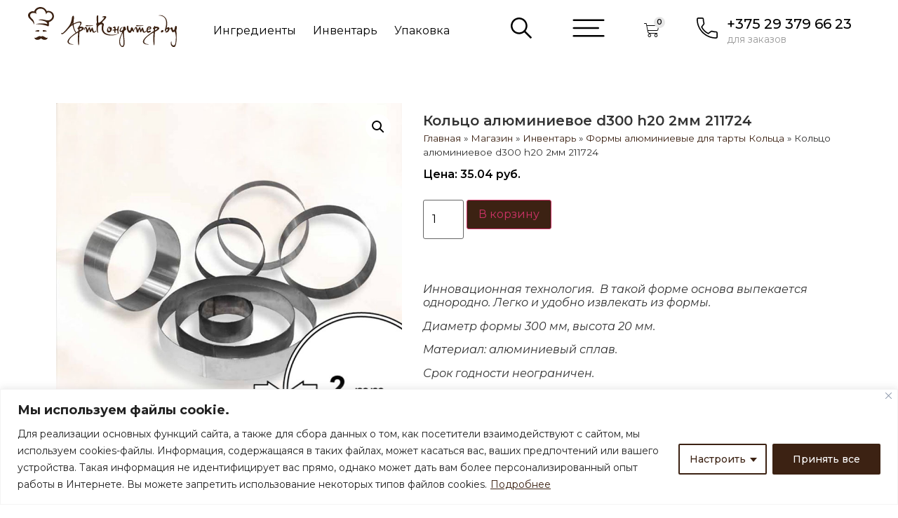

--- FILE ---
content_type: text/html; charset=UTF-8
request_url: https://artkonditer.by/product/koltso-alyuminievoe-d300-h20-2mm-211724/
body_size: 28312
content:
<!doctype html>
<html lang="ru-RU">
<head>
	<meta charset="UTF-8">
	<meta name="viewport" content="width=device-width, initial-scale=1">
	<link rel="profile" href="https://gmpg.org/xfn/11">
	<meta name='robots' content='index, follow, max-image-preview:large, max-snippet:-1, max-video-preview:-1' />

	<!-- This site is optimized with the Yoast SEO Premium plugin v20.0 (Yoast SEO v23.6) - https://yoast.com/wordpress/plugins/seo/ -->
	<title>Кольцо алюминиевое d300 h20 2мм 211724 купить в Минске - АртКондитер.by</title>
	<meta name="description" content="Кольцо алюминиевое d300 h20 2мм 211724 и другие товары для кондитеров в интернет-магазине АртКондитер. ✓В наличии. ✓Только свежая и качественная продукция. ✓Доставка по всей РБ." />
	<link rel="canonical" href="https://artkonditer.by/product/koltso-alyuminievoe-d300-h20-2mm-211724/" />
	<meta property="og:locale" content="ru_RU" />
	<meta property="og:type" content="article" />
	<meta property="og:title" content="Кольцо алюминиевое d300 h20 2мм 211724" />
	<meta property="og:description" content="Кольцо алюминиевое d300 h20 2мм 211724 и другие товары для кондитеров в интернет-магазине АртКондитер. ✓В наличии. ✓Только свежая и качественная продукция. ✓Доставка по всей РБ." />
	<meta property="og:url" content="https://artkonditer.by/product/koltso-alyuminievoe-d300-h20-2mm-211724/" />
	<meta property="og:site_name" content="АртКондитер.by" />
	<meta property="og:image" content="https://artkonditer.by/wp-content/uploads/2019/04/Koltsa-alyuminievye_1.jpg" />
	<meta property="og:image:width" content="750" />
	<meta property="og:image:height" content="750" />
	<meta property="og:image:type" content="image/jpeg" />
	<meta name="twitter:card" content="summary_large_image" />
	<script type="application/ld+json" class="yoast-schema-graph">{"@context":"https://schema.org","@graph":[{"@type":"WebPage","@id":"https://artkonditer.by/product/koltso-alyuminievoe-d300-h20-2mm-211724/","url":"https://artkonditer.by/product/koltso-alyuminievoe-d300-h20-2mm-211724/","name":"Кольцо алюминиевое d300 h20 2мм 211724 купить в Минске - АртКондитер.by","isPartOf":{"@id":"https://artkonditer.by/#website"},"primaryImageOfPage":{"@id":"https://artkonditer.by/product/koltso-alyuminievoe-d300-h20-2mm-211724/#primaryimage"},"image":{"@id":"https://artkonditer.by/product/koltso-alyuminievoe-d300-h20-2mm-211724/#primaryimage"},"thumbnailUrl":"https://artkonditer.by/wp-content/uploads/2019/04/Koltsa-alyuminievye_1.jpg","datePublished":"2019-04-23T16:15:47+00:00","dateModified":"2019-04-23T16:15:47+00:00","description":"Кольцо алюминиевое d300 h20 2мм 211724 и другие товары для кондитеров в интернет-магазине АртКондитер. ✓В наличии. ✓Только свежая и качественная продукция. ✓Доставка по всей РБ.","breadcrumb":{"@id":"https://artkonditer.by/product/koltso-alyuminievoe-d300-h20-2mm-211724/#breadcrumb"},"inLanguage":"ru-RU","potentialAction":[{"@type":"ReadAction","target":["https://artkonditer.by/product/koltso-alyuminievoe-d300-h20-2mm-211724/"]}]},{"@type":"ImageObject","inLanguage":"ru-RU","@id":"https://artkonditer.by/product/koltso-alyuminievoe-d300-h20-2mm-211724/#primaryimage","url":"https://artkonditer.by/wp-content/uploads/2019/04/Koltsa-alyuminievye_1.jpg","contentUrl":"https://artkonditer.by/wp-content/uploads/2019/04/Koltsa-alyuminievye_1.jpg","width":750,"height":750,"caption":"Кольца алюминиевые_1"},{"@type":"BreadcrumbList","@id":"https://artkonditer.by/product/koltso-alyuminievoe-d300-h20-2mm-211724/#breadcrumb","itemListElement":[{"@type":"ListItem","position":1,"name":"Главная","item":"https://artkonditer.by/"},{"@type":"ListItem","position":2,"name":"Магазин","item":"https://artkonditer.by/shop/"},{"@type":"ListItem","position":3,"name":"Инвентарь","item":"https://artkonditer.by/product-category/inventar/"},{"@type":"ListItem","position":4,"name":"Формы алюминиевые для тарты Кольца","item":"https://artkonditer.by/product-category/inventar/formy-alyuminievye-dlya-tarty-koltsa/"},{"@type":"ListItem","position":5,"name":"Кольцо алюминиевое d300 h20 2мм 211724"}]},{"@type":"WebSite","@id":"https://artkonditer.by/#website","url":"https://artkonditer.by/","name":"АртКондитер.by","description":"магазин для кондитеров","publisher":{"@id":"https://artkonditer.by/#organization"},"potentialAction":[{"@type":"SearchAction","target":{"@type":"EntryPoint","urlTemplate":"https://artkonditer.by/?s={search_term_string}"},"query-input":{"@type":"PropertyValueSpecification","valueRequired":true,"valueName":"search_term_string"}}],"inLanguage":"ru-RU"},{"@type":"Organization","@id":"https://artkonditer.by/#organization","name":"АртКондитер.by","url":"https://artkonditer.by/","logo":{"@type":"ImageObject","inLanguage":"ru-RU","@id":"https://artkonditer.by/#/schema/logo/image/","url":"https://artkonditer.by/wp-content/uploads/2018/12/logo.svg","contentUrl":"https://artkonditer.by/wp-content/uploads/2018/12/logo.svg","caption":"АртКондитер.by"},"image":{"@id":"https://artkonditer.by/#/schema/logo/image/"}}]}</script>
	<!-- / Yoast SEO Premium plugin. -->


<link rel="alternate" type="application/rss+xml" title="АртКондитер.by &raquo; Лента" href="https://artkonditer.by/feed/" />
<link rel="alternate" type="application/rss+xml" title="АртКондитер.by &raquo; Лента комментариев" href="https://artkonditer.by/comments/feed/" />
<script>
window._wpemojiSettings = {"baseUrl":"https:\/\/s.w.org\/images\/core\/emoji\/15.0.3\/72x72\/","ext":".png","svgUrl":"https:\/\/s.w.org\/images\/core\/emoji\/15.0.3\/svg\/","svgExt":".svg","source":{"concatemoji":"https:\/\/artkonditer.by\/wp-includes\/js\/wp-emoji-release.min.js?ver=6.6.4"}};
/*! This file is auto-generated */
!function(i,n){var o,s,e;function c(e){try{var t={supportTests:e,timestamp:(new Date).valueOf()};sessionStorage.setItem(o,JSON.stringify(t))}catch(e){}}function p(e,t,n){e.clearRect(0,0,e.canvas.width,e.canvas.height),e.fillText(t,0,0);var t=new Uint32Array(e.getImageData(0,0,e.canvas.width,e.canvas.height).data),r=(e.clearRect(0,0,e.canvas.width,e.canvas.height),e.fillText(n,0,0),new Uint32Array(e.getImageData(0,0,e.canvas.width,e.canvas.height).data));return t.every(function(e,t){return e===r[t]})}function u(e,t,n){switch(t){case"flag":return n(e,"\ud83c\udff3\ufe0f\u200d\u26a7\ufe0f","\ud83c\udff3\ufe0f\u200b\u26a7\ufe0f")?!1:!n(e,"\ud83c\uddfa\ud83c\uddf3","\ud83c\uddfa\u200b\ud83c\uddf3")&&!n(e,"\ud83c\udff4\udb40\udc67\udb40\udc62\udb40\udc65\udb40\udc6e\udb40\udc67\udb40\udc7f","\ud83c\udff4\u200b\udb40\udc67\u200b\udb40\udc62\u200b\udb40\udc65\u200b\udb40\udc6e\u200b\udb40\udc67\u200b\udb40\udc7f");case"emoji":return!n(e,"\ud83d\udc26\u200d\u2b1b","\ud83d\udc26\u200b\u2b1b")}return!1}function f(e,t,n){var r="undefined"!=typeof WorkerGlobalScope&&self instanceof WorkerGlobalScope?new OffscreenCanvas(300,150):i.createElement("canvas"),a=r.getContext("2d",{willReadFrequently:!0}),o=(a.textBaseline="top",a.font="600 32px Arial",{});return e.forEach(function(e){o[e]=t(a,e,n)}),o}function t(e){var t=i.createElement("script");t.src=e,t.defer=!0,i.head.appendChild(t)}"undefined"!=typeof Promise&&(o="wpEmojiSettingsSupports",s=["flag","emoji"],n.supports={everything:!0,everythingExceptFlag:!0},e=new Promise(function(e){i.addEventListener("DOMContentLoaded",e,{once:!0})}),new Promise(function(t){var n=function(){try{var e=JSON.parse(sessionStorage.getItem(o));if("object"==typeof e&&"number"==typeof e.timestamp&&(new Date).valueOf()<e.timestamp+604800&&"object"==typeof e.supportTests)return e.supportTests}catch(e){}return null}();if(!n){if("undefined"!=typeof Worker&&"undefined"!=typeof OffscreenCanvas&&"undefined"!=typeof URL&&URL.createObjectURL&&"undefined"!=typeof Blob)try{var e="postMessage("+f.toString()+"("+[JSON.stringify(s),u.toString(),p.toString()].join(",")+"));",r=new Blob([e],{type:"text/javascript"}),a=new Worker(URL.createObjectURL(r),{name:"wpTestEmojiSupports"});return void(a.onmessage=function(e){c(n=e.data),a.terminate(),t(n)})}catch(e){}c(n=f(s,u,p))}t(n)}).then(function(e){for(var t in e)n.supports[t]=e[t],n.supports.everything=n.supports.everything&&n.supports[t],"flag"!==t&&(n.supports.everythingExceptFlag=n.supports.everythingExceptFlag&&n.supports[t]);n.supports.everythingExceptFlag=n.supports.everythingExceptFlag&&!n.supports.flag,n.DOMReady=!1,n.readyCallback=function(){n.DOMReady=!0}}).then(function(){return e}).then(function(){var e;n.supports.everything||(n.readyCallback(),(e=n.source||{}).concatemoji?t(e.concatemoji):e.wpemoji&&e.twemoji&&(t(e.twemoji),t(e.wpemoji)))}))}((window,document),window._wpemojiSettings);
</script>
<link rel='stylesheet' id='woo-conditional-shipping-blocks-style-css' href='https://artkonditer.by/wp-content/plugins/conditional-shipping-for-woocommerce/frontend/css/woo-conditional-shipping.css?ver=3.3.0.free' media='all' />
<style id='wp-emoji-styles-inline-css'>

	img.wp-smiley, img.emoji {
		display: inline !important;
		border: none !important;
		box-shadow: none !important;
		height: 1em !important;
		width: 1em !important;
		margin: 0 0.07em !important;
		vertical-align: -0.1em !important;
		background: none !important;
		padding: 0 !important;
	}
</style>
<link rel='stylesheet' id='wp-block-library-css' href='https://artkonditer.by/wp-includes/css/dist/block-library/style.min.css?ver=6.6.4' media='all' />
<link rel='stylesheet' id='jet-engine-frontend-css' href='https://artkonditer.by/wp-content/plugins/jet-engine/assets/css/frontend.css?ver=3.3.3' media='all' />
<style id='classic-theme-styles-inline-css'>
/*! This file is auto-generated */
.wp-block-button__link{color:#fff;background-color:#32373c;border-radius:9999px;box-shadow:none;text-decoration:none;padding:calc(.667em + 2px) calc(1.333em + 2px);font-size:1.125em}.wp-block-file__button{background:#32373c;color:#fff;text-decoration:none}
</style>
<style id='global-styles-inline-css'>
:root{--wp--preset--aspect-ratio--square: 1;--wp--preset--aspect-ratio--4-3: 4/3;--wp--preset--aspect-ratio--3-4: 3/4;--wp--preset--aspect-ratio--3-2: 3/2;--wp--preset--aspect-ratio--2-3: 2/3;--wp--preset--aspect-ratio--16-9: 16/9;--wp--preset--aspect-ratio--9-16: 9/16;--wp--preset--color--black: #000000;--wp--preset--color--cyan-bluish-gray: #abb8c3;--wp--preset--color--white: #ffffff;--wp--preset--color--pale-pink: #f78da7;--wp--preset--color--vivid-red: #cf2e2e;--wp--preset--color--luminous-vivid-orange: #ff6900;--wp--preset--color--luminous-vivid-amber: #fcb900;--wp--preset--color--light-green-cyan: #7bdcb5;--wp--preset--color--vivid-green-cyan: #00d084;--wp--preset--color--pale-cyan-blue: #8ed1fc;--wp--preset--color--vivid-cyan-blue: #0693e3;--wp--preset--color--vivid-purple: #9b51e0;--wp--preset--gradient--vivid-cyan-blue-to-vivid-purple: linear-gradient(135deg,rgba(6,147,227,1) 0%,rgb(155,81,224) 100%);--wp--preset--gradient--light-green-cyan-to-vivid-green-cyan: linear-gradient(135deg,rgb(122,220,180) 0%,rgb(0,208,130) 100%);--wp--preset--gradient--luminous-vivid-amber-to-luminous-vivid-orange: linear-gradient(135deg,rgba(252,185,0,1) 0%,rgba(255,105,0,1) 100%);--wp--preset--gradient--luminous-vivid-orange-to-vivid-red: linear-gradient(135deg,rgba(255,105,0,1) 0%,rgb(207,46,46) 100%);--wp--preset--gradient--very-light-gray-to-cyan-bluish-gray: linear-gradient(135deg,rgb(238,238,238) 0%,rgb(169,184,195) 100%);--wp--preset--gradient--cool-to-warm-spectrum: linear-gradient(135deg,rgb(74,234,220) 0%,rgb(151,120,209) 20%,rgb(207,42,186) 40%,rgb(238,44,130) 60%,rgb(251,105,98) 80%,rgb(254,248,76) 100%);--wp--preset--gradient--blush-light-purple: linear-gradient(135deg,rgb(255,206,236) 0%,rgb(152,150,240) 100%);--wp--preset--gradient--blush-bordeaux: linear-gradient(135deg,rgb(254,205,165) 0%,rgb(254,45,45) 50%,rgb(107,0,62) 100%);--wp--preset--gradient--luminous-dusk: linear-gradient(135deg,rgb(255,203,112) 0%,rgb(199,81,192) 50%,rgb(65,88,208) 100%);--wp--preset--gradient--pale-ocean: linear-gradient(135deg,rgb(255,245,203) 0%,rgb(182,227,212) 50%,rgb(51,167,181) 100%);--wp--preset--gradient--electric-grass: linear-gradient(135deg,rgb(202,248,128) 0%,rgb(113,206,126) 100%);--wp--preset--gradient--midnight: linear-gradient(135deg,rgb(2,3,129) 0%,rgb(40,116,252) 100%);--wp--preset--font-size--small: 13px;--wp--preset--font-size--medium: 20px;--wp--preset--font-size--large: 36px;--wp--preset--font-size--x-large: 42px;--wp--preset--font-family--inter: "Inter", sans-serif;--wp--preset--font-family--cardo: Cardo;--wp--preset--spacing--20: 0.44rem;--wp--preset--spacing--30: 0.67rem;--wp--preset--spacing--40: 1rem;--wp--preset--spacing--50: 1.5rem;--wp--preset--spacing--60: 2.25rem;--wp--preset--spacing--70: 3.38rem;--wp--preset--spacing--80: 5.06rem;--wp--preset--shadow--natural: 6px 6px 9px rgba(0, 0, 0, 0.2);--wp--preset--shadow--deep: 12px 12px 50px rgba(0, 0, 0, 0.4);--wp--preset--shadow--sharp: 6px 6px 0px rgba(0, 0, 0, 0.2);--wp--preset--shadow--outlined: 6px 6px 0px -3px rgba(255, 255, 255, 1), 6px 6px rgba(0, 0, 0, 1);--wp--preset--shadow--crisp: 6px 6px 0px rgba(0, 0, 0, 1);}:where(.is-layout-flex){gap: 0.5em;}:where(.is-layout-grid){gap: 0.5em;}body .is-layout-flex{display: flex;}.is-layout-flex{flex-wrap: wrap;align-items: center;}.is-layout-flex > :is(*, div){margin: 0;}body .is-layout-grid{display: grid;}.is-layout-grid > :is(*, div){margin: 0;}:where(.wp-block-columns.is-layout-flex){gap: 2em;}:where(.wp-block-columns.is-layout-grid){gap: 2em;}:where(.wp-block-post-template.is-layout-flex){gap: 1.25em;}:where(.wp-block-post-template.is-layout-grid){gap: 1.25em;}.has-black-color{color: var(--wp--preset--color--black) !important;}.has-cyan-bluish-gray-color{color: var(--wp--preset--color--cyan-bluish-gray) !important;}.has-white-color{color: var(--wp--preset--color--white) !important;}.has-pale-pink-color{color: var(--wp--preset--color--pale-pink) !important;}.has-vivid-red-color{color: var(--wp--preset--color--vivid-red) !important;}.has-luminous-vivid-orange-color{color: var(--wp--preset--color--luminous-vivid-orange) !important;}.has-luminous-vivid-amber-color{color: var(--wp--preset--color--luminous-vivid-amber) !important;}.has-light-green-cyan-color{color: var(--wp--preset--color--light-green-cyan) !important;}.has-vivid-green-cyan-color{color: var(--wp--preset--color--vivid-green-cyan) !important;}.has-pale-cyan-blue-color{color: var(--wp--preset--color--pale-cyan-blue) !important;}.has-vivid-cyan-blue-color{color: var(--wp--preset--color--vivid-cyan-blue) !important;}.has-vivid-purple-color{color: var(--wp--preset--color--vivid-purple) !important;}.has-black-background-color{background-color: var(--wp--preset--color--black) !important;}.has-cyan-bluish-gray-background-color{background-color: var(--wp--preset--color--cyan-bluish-gray) !important;}.has-white-background-color{background-color: var(--wp--preset--color--white) !important;}.has-pale-pink-background-color{background-color: var(--wp--preset--color--pale-pink) !important;}.has-vivid-red-background-color{background-color: var(--wp--preset--color--vivid-red) !important;}.has-luminous-vivid-orange-background-color{background-color: var(--wp--preset--color--luminous-vivid-orange) !important;}.has-luminous-vivid-amber-background-color{background-color: var(--wp--preset--color--luminous-vivid-amber) !important;}.has-light-green-cyan-background-color{background-color: var(--wp--preset--color--light-green-cyan) !important;}.has-vivid-green-cyan-background-color{background-color: var(--wp--preset--color--vivid-green-cyan) !important;}.has-pale-cyan-blue-background-color{background-color: var(--wp--preset--color--pale-cyan-blue) !important;}.has-vivid-cyan-blue-background-color{background-color: var(--wp--preset--color--vivid-cyan-blue) !important;}.has-vivid-purple-background-color{background-color: var(--wp--preset--color--vivid-purple) !important;}.has-black-border-color{border-color: var(--wp--preset--color--black) !important;}.has-cyan-bluish-gray-border-color{border-color: var(--wp--preset--color--cyan-bluish-gray) !important;}.has-white-border-color{border-color: var(--wp--preset--color--white) !important;}.has-pale-pink-border-color{border-color: var(--wp--preset--color--pale-pink) !important;}.has-vivid-red-border-color{border-color: var(--wp--preset--color--vivid-red) !important;}.has-luminous-vivid-orange-border-color{border-color: var(--wp--preset--color--luminous-vivid-orange) !important;}.has-luminous-vivid-amber-border-color{border-color: var(--wp--preset--color--luminous-vivid-amber) !important;}.has-light-green-cyan-border-color{border-color: var(--wp--preset--color--light-green-cyan) !important;}.has-vivid-green-cyan-border-color{border-color: var(--wp--preset--color--vivid-green-cyan) !important;}.has-pale-cyan-blue-border-color{border-color: var(--wp--preset--color--pale-cyan-blue) !important;}.has-vivid-cyan-blue-border-color{border-color: var(--wp--preset--color--vivid-cyan-blue) !important;}.has-vivid-purple-border-color{border-color: var(--wp--preset--color--vivid-purple) !important;}.has-vivid-cyan-blue-to-vivid-purple-gradient-background{background: var(--wp--preset--gradient--vivid-cyan-blue-to-vivid-purple) !important;}.has-light-green-cyan-to-vivid-green-cyan-gradient-background{background: var(--wp--preset--gradient--light-green-cyan-to-vivid-green-cyan) !important;}.has-luminous-vivid-amber-to-luminous-vivid-orange-gradient-background{background: var(--wp--preset--gradient--luminous-vivid-amber-to-luminous-vivid-orange) !important;}.has-luminous-vivid-orange-to-vivid-red-gradient-background{background: var(--wp--preset--gradient--luminous-vivid-orange-to-vivid-red) !important;}.has-very-light-gray-to-cyan-bluish-gray-gradient-background{background: var(--wp--preset--gradient--very-light-gray-to-cyan-bluish-gray) !important;}.has-cool-to-warm-spectrum-gradient-background{background: var(--wp--preset--gradient--cool-to-warm-spectrum) !important;}.has-blush-light-purple-gradient-background{background: var(--wp--preset--gradient--blush-light-purple) !important;}.has-blush-bordeaux-gradient-background{background: var(--wp--preset--gradient--blush-bordeaux) !important;}.has-luminous-dusk-gradient-background{background: var(--wp--preset--gradient--luminous-dusk) !important;}.has-pale-ocean-gradient-background{background: var(--wp--preset--gradient--pale-ocean) !important;}.has-electric-grass-gradient-background{background: var(--wp--preset--gradient--electric-grass) !important;}.has-midnight-gradient-background{background: var(--wp--preset--gradient--midnight) !important;}.has-small-font-size{font-size: var(--wp--preset--font-size--small) !important;}.has-medium-font-size{font-size: var(--wp--preset--font-size--medium) !important;}.has-large-font-size{font-size: var(--wp--preset--font-size--large) !important;}.has-x-large-font-size{font-size: var(--wp--preset--font-size--x-large) !important;}
:where(.wp-block-post-template.is-layout-flex){gap: 1.25em;}:where(.wp-block-post-template.is-layout-grid){gap: 1.25em;}
:where(.wp-block-columns.is-layout-flex){gap: 2em;}:where(.wp-block-columns.is-layout-grid){gap: 2em;}
:root :where(.wp-block-pullquote){font-size: 1.5em;line-height: 1.6;}
</style>
<link rel='stylesheet' id='photoswipe-css' href='https://artkonditer.by/wp-content/plugins/woocommerce/assets/css/photoswipe/photoswipe.min.css?ver=9.3.5' media='all' />
<link rel='stylesheet' id='photoswipe-default-skin-css' href='https://artkonditer.by/wp-content/plugins/woocommerce/assets/css/photoswipe/default-skin/default-skin.min.css?ver=9.3.5' media='all' />
<link rel='stylesheet' id='woocommerce-layout-css' href='https://artkonditer.by/wp-content/plugins/woocommerce/assets/css/woocommerce-layout.css?ver=9.3.5' media='all' />
<link rel='stylesheet' id='woocommerce-smallscreen-css' href='https://artkonditer.by/wp-content/plugins/woocommerce/assets/css/woocommerce-smallscreen.css?ver=9.3.5' media='only screen and (max-width: 768px)' />
<link rel='stylesheet' id='woocommerce-general-css' href='https://artkonditer.by/wp-content/plugins/woocommerce/assets/css/woocommerce.css?ver=9.3.5' media='all' />
<style id='woocommerce-inline-inline-css'>
.woocommerce form .form-row .required { visibility: visible; }
</style>
<link rel='stylesheet' id='woo_conditional_shipping_css-css' href='https://artkonditer.by/wp-content/plugins/conditional-shipping-for-woocommerce/includes/frontend/../../frontend/css/woo-conditional-shipping.css?ver=3.3.0.free' media='all' />
<link rel='stylesheet' id='iksm-public-style-css' href='https://artkonditer.by/wp-content/plugins/iks-menu-pro/assets/css/public.css?ver=1.8.3' media='all' />
<link rel='stylesheet' id='hello-elementor-css' href='https://artkonditer.by/wp-content/themes/hello-elementor/style.min.css?ver=2.7.1' media='all' />
<link rel='stylesheet' id='hello-elementor-theme-style-css' href='https://artkonditer.by/wp-content/themes/hello-elementor/theme.min.css?ver=2.7.1' media='all' />
<link rel='stylesheet' id='elementor-frontend-css' href='https://artkonditer.by/wp-content/plugins/elementor/assets/css/frontend.min.css?ver=3.24.6' media='all' />
<link rel='stylesheet' id='elementor-post-30566-css' href='https://artkonditer.by/wp-content/uploads/elementor/css/post-30566.css?ver=1728599659' media='all' />
<link rel='stylesheet' id='widget-image-css' href='https://artkonditer.by/wp-content/plugins/elementor/assets/css/widget-image.min.css?ver=3.24.6' media='all' />
<link rel='stylesheet' id='widget-nav-menu-css' href='https://artkonditer.by/wp-content/plugins/elementor-pro/assets/css/widget-nav-menu.min.css?ver=3.24.4' media='all' />
<link rel='stylesheet' id='e-animation-pop-css' href='https://artkonditer.by/wp-content/plugins/elementor/assets/lib/animations/styles/e-animation-pop.min.css?ver=3.24.6' media='all' />
<link rel='stylesheet' id='widget-heading-css' href='https://artkonditer.by/wp-content/plugins/elementor/assets/css/widget-heading.min.css?ver=3.24.6' media='all' />
<link rel='stylesheet' id='widget-icon-list-css' href='https://artkonditer.by/wp-content/plugins/elementor/assets/css/widget-icon-list.min.css?ver=3.24.6' media='all' />
<link rel='stylesheet' id='widget-theme-elements-css' href='https://artkonditer.by/wp-content/plugins/elementor-pro/assets/css/widget-theme-elements.min.css?ver=3.24.4' media='all' />
<link rel='stylesheet' id='elementor-icons-css' href='https://artkonditer.by/wp-content/plugins/elementor/assets/lib/eicons/css/elementor-icons.min.css?ver=5.31.0' media='all' />
<link rel='stylesheet' id='swiper-css' href='https://artkonditer.by/wp-content/plugins/elementor/assets/lib/swiper/v8/css/swiper.min.css?ver=8.4.5' media='all' />
<link rel='stylesheet' id='e-swiper-css' href='https://artkonditer.by/wp-content/plugins/elementor/assets/css/conditionals/e-swiper.min.css?ver=3.24.6' media='all' />
<link rel='stylesheet' id='elementor-pro-css' href='https://artkonditer.by/wp-content/plugins/elementor-pro/assets/css/frontend.min.css?ver=3.24.4' media='all' />
<link rel='stylesheet' id='elementor-global-css' href='https://artkonditer.by/wp-content/uploads/elementor/css/global.css?ver=1728599660' media='all' />
<link rel='stylesheet' id='elementor-post-30568-css' href='https://artkonditer.by/wp-content/uploads/elementor/css/post-30568.css?ver=1728599661' media='all' />
<link rel='stylesheet' id='elementor-post-30580-css' href='https://artkonditer.by/wp-content/uploads/elementor/css/post-30580.css?ver=1751086875' media='all' />
<link rel='stylesheet' id='elementor-post-31191-css' href='https://artkonditer.by/wp-content/uploads/elementor/css/post-31191.css?ver=1728599825' media='all' />
<link rel='stylesheet' id='widget-woocommerce-css' href='https://artkonditer.by/wp-content/plugins/elementor-pro/assets/css/widget-woocommerce.min.css?ver=3.24.4' media='all' />
<link rel='stylesheet' id='jquery-chosen-css' href='https://artkonditer.by/wp-content/plugins/jet-search/assets/lib/chosen/chosen.min.css?ver=1.8.7' media='all' />
<link rel='stylesheet' id='jet-search-css' href='https://artkonditer.by/wp-content/plugins/jet-search/assets/css/jet-search.css?ver=3.0.3' media='all' />
<link rel='stylesheet' id='google-fonts-1-css' href='https://fonts.googleapis.com/css?family=Montserrat%3A100%2C100italic%2C200%2C200italic%2C300%2C300italic%2C400%2C400italic%2C500%2C500italic%2C600%2C600italic%2C700%2C700italic%2C800%2C800italic%2C900%2C900italic&#038;display=swap&#038;subset=cyrillic&#038;ver=6.6.4' media='all' />
<link rel='stylesheet' id='elementor-icons-shared-0-css' href='https://artkonditer.by/wp-content/plugins/elementor/assets/lib/font-awesome/css/fontawesome.min.css?ver=5.15.3' media='all' />
<link rel='stylesheet' id='elementor-icons-fa-solid-css' href='https://artkonditer.by/wp-content/plugins/elementor/assets/lib/font-awesome/css/solid.min.css?ver=5.15.3' media='all' />
<link rel="preconnect" href="https://fonts.gstatic.com/" crossorigin><script id="cookie-law-info-js-extra">
var _ckyConfig = {"_ipData":[],"_assetsURL":"https:\/\/artkonditer.by\/wp-content\/plugins\/cookie-law-info\/lite\/frontend\/images\/","_publicURL":"https:\/\/artkonditer.by","_expiry":"365","_categories":[{"name":"Necessary","slug":"necessary","isNecessary":true,"ccpaDoNotSell":true,"cookies":[],"active":true,"defaultConsent":{"gdpr":true,"ccpa":true}},{"name":"Functional","slug":"functional","isNecessary":false,"ccpaDoNotSell":true,"cookies":[],"active":true,"defaultConsent":{"gdpr":false,"ccpa":false}},{"name":"Analytics","slug":"analytics","isNecessary":false,"ccpaDoNotSell":true,"cookies":[],"active":true,"defaultConsent":{"gdpr":false,"ccpa":false}},{"name":"Performance","slug":"performance","isNecessary":false,"ccpaDoNotSell":true,"cookies":[],"active":true,"defaultConsent":{"gdpr":false,"ccpa":false}},{"name":"Advertisement","slug":"advertisement","isNecessary":false,"ccpaDoNotSell":true,"cookies":[],"active":true,"defaultConsent":{"gdpr":false,"ccpa":false}}],"_activeLaw":"gdpr","_rootDomain":"","_block":"1","_showBanner":"1","_bannerConfig":{"settings":{"type":"classic","preferenceCenterType":"pushdown","position":"bottom","applicableLaw":"gdpr"},"behaviours":{"reloadBannerOnAccept":false,"loadAnalyticsByDefault":false,"animations":{"onLoad":"animate","onHide":"sticky"}},"config":{"revisitConsent":{"status":false,"tag":"revisit-consent","position":"bottom-left","meta":{"url":"#"},"styles":{"background-color":"#3C2213"},"elements":{"title":{"type":"text","tag":"revisit-consent-title","status":true,"styles":{"color":"#0056a7"}}}},"preferenceCenter":{"toggle":{"status":true,"tag":"detail-category-toggle","type":"toggle","states":{"active":{"styles":{"background-color":"#1863DC"}},"inactive":{"styles":{"background-color":"#D0D5D2"}}}}},"categoryPreview":{"status":false,"toggle":{"status":true,"tag":"detail-category-preview-toggle","type":"toggle","states":{"active":{"styles":{"background-color":"#1863DC"}},"inactive":{"styles":{"background-color":"#D0D5D2"}}}}},"videoPlaceholder":{"status":true,"styles":{"background-color":"#000000","border-color":"#000000","color":"#ffffff"}},"readMore":{"status":true,"tag":"readmore-button","type":"link","meta":{"noFollow":true,"newTab":true},"styles":{"color":"#3C2213","background-color":"transparent","border-color":"transparent"}},"auditTable":{"status":true},"optOption":{"status":true,"toggle":{"status":true,"tag":"optout-option-toggle","type":"toggle","states":{"active":{"styles":{"background-color":"#1863dc"}},"inactive":{"styles":{"background-color":"#FFFFFF"}}}}}}},"_version":"3.2.9","_logConsent":"1","_tags":[{"tag":"accept-button","styles":{"color":"#FFFFFF","background-color":"#3C2213","border-color":"#3C2213"}},{"tag":"reject-button","styles":{"color":"#3C2213","background-color":"transparent","border-color":"#3C2213"}},{"tag":"settings-button","styles":{"color":"#3C2213","background-color":"transparent","border-color":"#3C2213"}},{"tag":"readmore-button","styles":{"color":"#3C2213","background-color":"transparent","border-color":"transparent"}},{"tag":"donotsell-button","styles":{"color":"#1863DC","background-color":"transparent","border-color":"transparent"}},{"tag":"accept-button","styles":{"color":"#FFFFFF","background-color":"#3C2213","border-color":"#3C2213"}},{"tag":"revisit-consent","styles":{"background-color":"#3C2213"}}],"_shortCodes":[{"key":"cky_readmore","content":"<a href=\"http:\/\/artkonditer.by\/wp-content\/uploads\/2023\/06\/cookies.pdf\" class=\"cky-policy\" aria-label=\"\u041f\u043e\u0434\u0440\u043e\u0431\u043d\u0435\u0435\" target=\"_blank\" rel=\"noopener\" data-cky-tag=\"readmore-button\">\u041f\u043e\u0434\u0440\u043e\u0431\u043d\u0435\u0435<\/a>","tag":"readmore-button","status":true,"attributes":{"rel":"nofollow","target":"_blank"}},{"key":"cky_show_desc","content":"<button class=\"cky-show-desc-btn\" data-cky-tag=\"show-desc-button\" aria-label=\"\u043f\u043e\u0434\u0440\u043e\u0431\u043d\u0435\u0435\">\u043f\u043e\u0434\u0440\u043e\u0431\u043d\u0435\u0435<\/button>","tag":"show-desc-button","status":true,"attributes":[]},{"key":"cky_hide_desc","content":"<button class=\"cky-show-desc-btn\" data-cky-tag=\"hide-desc-button\" aria-label=\"\u0441\u0432\u0435\u0440\u043d\u0443\u0442\u044c\">\u0441\u0432\u0435\u0440\u043d\u0443\u0442\u044c<\/button>","tag":"hide-desc-button","status":true,"attributes":[]},{"key":"cky_category_toggle_label","content":"[cky_{{status}}_category_label] [cky_preference_{{category_slug}}_title]","tag":"","status":true,"attributes":[]},{"key":"cky_enable_category_label","content":"Enable","tag":"","status":true,"attributes":[]},{"key":"cky_disable_category_label","content":"Disable","tag":"","status":true,"attributes":[]},{"key":"cky_video_placeholder","content":"<div class=\"video-placeholder-normal\" data-cky-tag=\"video-placeholder\" id=\"[UNIQUEID]\"><p class=\"video-placeholder-text-normal\" data-cky-tag=\"placeholder-title\">\u041f\u043e\u0436\u0430\u043b\u0443\u0439\u0441\u0442\u0430, \u043f\u0440\u0438\u043c\u0438\u0442\u0435 \u0444\u0430\u0439\u043b\u044b cookie, \u0447\u0442\u043e\u0431\u044b \u043f\u043e\u043b\u0443\u0447\u0438\u0442\u044c \u0434\u043e\u0441\u0442\u0443\u043f \u043a \u044d\u0442\u043e\u043c\u0443 \u043a\u043e\u043d\u0442\u0435\u043d\u0442\u0443<\/p><\/div>","tag":"","status":true,"attributes":[]},{"key":"cky_enable_optout_label","content":"Enable","tag":"","status":true,"attributes":[]},{"key":"cky_disable_optout_label","content":"Disable","tag":"","status":true,"attributes":[]},{"key":"cky_optout_toggle_label","content":"[cky_{{status}}_optout_label] [cky_optout_option_title]","tag":"","status":true,"attributes":[]},{"key":"cky_optout_option_title","content":"Do Not Sell or Share My Personal Information","tag":"","status":true,"attributes":[]},{"key":"cky_optout_close_label","content":"Close","tag":"","status":true,"attributes":[]}],"_rtl":"","_language":"en","_providersToBlock":[]};
var _ckyStyles = {"css":".cky-hide{display: none;}.cky-btn-revisit-wrapper{display: flex; align-items: center; justify-content: center; background: #0056a7; width: 45px; height: 45px; border-radius: 50%; position: fixed; z-index: 999999; cursor: pointer;}.cky-revisit-bottom-left{bottom: 15px; left: 15px;}.cky-revisit-bottom-right{bottom: 15px; right: 15px;}.cky-btn-revisit-wrapper .cky-btn-revisit{display: flex; align-items: center; justify-content: center; background: none; border: none; cursor: pointer; position: relative; margin: 0; padding: 0;}.cky-btn-revisit-wrapper .cky-btn-revisit img{max-width: fit-content; margin: 0; height: 30px; width: 30px;}.cky-revisit-bottom-left:hover::before{content: attr(data-tooltip); position: absolute; background: #4E4B66; color: #ffffff; left: calc(100% + 7px); font-size: 12px; line-height: 16px; width: max-content; padding: 4px 8px; border-radius: 4px;}.cky-revisit-bottom-left:hover::after{position: absolute; content: \"\"; border: 5px solid transparent; left: calc(100% + 2px); border-left-width: 0; border-right-color: #4E4B66;}.cky-revisit-bottom-right:hover::before{content: attr(data-tooltip); position: absolute; background: #4E4B66; color: #ffffff; right: calc(100% + 7px); font-size: 12px; line-height: 16px; width: max-content; padding: 4px 8px; border-radius: 4px;}.cky-revisit-bottom-right:hover::after{position: absolute; content: \"\"; border: 5px solid transparent; right: calc(100% + 2px); border-right-width: 0; border-left-color: #4E4B66;}.cky-revisit-hide{display: none;}.cky-consent-container{position: fixed; width: 100%; box-sizing: border-box; z-index: 9999999;}.cky-classic-bottom{bottom: 0; left: 0;}.cky-classic-top{top: 0; left: 0;}.cky-consent-container .cky-consent-bar{background: #ffffff; border: 1px solid; padding: 16.5px 24px; box-shadow: 0 -1px 10px 0 #acabab4d;}.cky-consent-bar .cky-banner-btn-close{position: absolute; right: 9px; top: 5px; background: none; border: none; cursor: pointer; padding: 0; margin: 0; height: auto; width: auto; min-height: 0; line-height: 0; text-shadow: none; box-shadow: none;}.cky-consent-bar .cky-banner-btn-close img{width: 9px; height: 9px; margin: 0;}.cky-custom-brand-logo-wrapper .cky-custom-brand-logo{width: 100px; height: auto; margin: 0 0 10px 0;}.cky-notice .cky-title{color: #212121; font-weight: 700; font-size: 18px; line-height: 24px; margin: 0 0 10px 0;}.cky-notice-group{display: flex; justify-content: space-between; align-items: center;}.cky-notice-des *{font-size: 14px;}.cky-notice-des{color: #212121; font-size: 14px; line-height: 24px; font-weight: 400;}.cky-notice-des img{height: 25px; width: 25px;}.cky-consent-bar .cky-notice-des p{color: inherit; margin-top: 0; overflow-wrap: break-word;}.cky-notice-des p:last-child{margin-bottom: 0;}.cky-notice-des a.cky-policy,.cky-notice-des button.cky-policy{font-size: 14px; color: #1863dc; white-space: nowrap; cursor: pointer; background: transparent; border: 1px solid; text-decoration: underline;}.cky-notice-des button.cky-policy{padding: 0;}.cky-notice-des a.cky-policy:focus-visible,.cky-consent-bar .cky-banner-btn-close:focus-visible,.cky-notice-des button.cky-policy:focus-visible,.cky-category-direct-switch input[type=\"checkbox\"]:focus-visible,.cky-preference-content-wrapper .cky-show-desc-btn:focus-visible,.cky-accordion-header .cky-accordion-btn:focus-visible,.cky-switch input[type=\"checkbox\"]:focus-visible,.cky-footer-wrapper a:focus-visible,.cky-btn:focus-visible{outline: 2px solid #1863dc; outline-offset: 2px;}.cky-btn:focus:not(:focus-visible),.cky-accordion-header .cky-accordion-btn:focus:not(:focus-visible),.cky-preference-content-wrapper .cky-show-desc-btn:focus:not(:focus-visible),.cky-btn-revisit-wrapper .cky-btn-revisit:focus:not(:focus-visible),.cky-preference-header .cky-btn-close:focus:not(:focus-visible),.cky-banner-btn-close:focus:not(:focus-visible){outline: 0;}button.cky-show-desc-btn:not(:hover):not(:active){color: #1863dc; background: transparent;}button.cky-accordion-btn:not(:hover):not(:active),button.cky-banner-btn-close:not(:hover):not(:active),button.cky-btn-close:not(:hover):not(:active),button.cky-btn-revisit:not(:hover):not(:active){background: transparent;}.cky-consent-bar button:hover,.cky-modal.cky-modal-open button:hover,.cky-consent-bar button:focus,.cky-modal.cky-modal-open button:focus{text-decoration: none;}.cky-notice-btn-wrapper{display: flex; justify-content: center; align-items: center; margin-left: 15px;}.cky-notice-btn-wrapper .cky-btn{text-shadow: none; box-shadow: none;}.cky-btn{font-size: 14px; font-family: inherit; line-height: 24px; padding: 8px 27px; font-weight: 500; margin: 0 8px 0 0; border-radius: 2px; white-space: nowrap; cursor: pointer; text-align: center; text-transform: none; min-height: 0;}.cky-btn:hover{opacity: 0.8;}.cky-btn-customize{color: #1863dc; background: transparent; border: 2px solid; border-color: #1863dc; padding: 8px 28px 8px 14px; position: relative;}.cky-btn-reject{color: #1863dc; background: transparent; border: 2px solid #1863dc;}.cky-btn-accept{background: #1863dc; color: #ffffff; border: 2px solid #1863dc;}.cky-consent-bar .cky-btn-customize::after{position: absolute; content: \"\"; display: inline-block; top: 18px; right: 12px; border-left: 5px solid transparent; border-right: 5px solid transparent; border-top: 6px solid; border-top-color: inherit;}.cky-consent-container.cky-consent-bar-expand .cky-btn-customize::after{transform: rotate(-180deg);}.cky-btn:last-child{margin-right: 0;}@media (max-width: 768px){.cky-notice-group{display: block;}.cky-notice-btn-wrapper{margin: 0;}.cky-notice-btn-wrapper{flex-wrap: wrap;}.cky-notice-btn-wrapper .cky-btn{flex: auto; max-width: 100%; margin-top: 10px; white-space: unset;}}@media (max-width: 576px){.cky-btn-accept{order: 1; width: 100%;}.cky-btn-customize{order: 2;}.cky-btn-reject{order: 3; margin-right: 0;}.cky-consent-container.cky-consent-bar-expand .cky-consent-bar{display: none;}.cky-consent-container .cky-consent-bar{padding: 16.5px 0;}.cky-custom-brand-logo-wrapper .cky-custom-brand-logo, .cky-notice .cky-title, .cky-notice-des, .cky-notice-btn-wrapper, .cky-category-direct-preview-wrapper{padding: 0 24px;}.cky-notice-des{max-height: 40vh; overflow-y: scroll;}}@media (max-width: 352px){.cky-notice .cky-title{font-size: 16px;}.cky-notice-des *{font-size: 12px;}.cky-notice-des, .cky-btn, .cky-notice-des a.cky-policy{font-size: 12px;}}.cky-preference-wrapper{display: none;}.cky-consent-container.cky-classic-bottom.cky-consent-bar-expand{animation: cky-classic-expand 1s;}.cky-consent-container.cky-classic-bottom.cky-consent-bar-expand .cky-preference-wrapper{display: block;}@keyframes cky-classic-expand{0%{transform: translateY(50%);}100%{transform: translateY(0%);}}.cky-consent-container.cky-classic-top .cky-preference-wrapper{animation: cky-classic-top-expand 1s;}.cky-consent-container.cky-classic-top.cky-consent-bar-expand .cky-preference-wrapper{display: block;}@keyframes cky-classic-top-expand{0%{opacity: 0; transform: translateY(-50%);}50%{opacity: 0;}100%{opacity: 1; transform: translateY(0%);}}.cky-preference{padding: 0 24px; color: #212121; overflow-y: scroll; max-height: 48vh;}.cky-preference-center,.cky-preference,.cky-preference-header,.cky-footer-wrapper{background-color: inherit;}.cky-preference-center,.cky-preference,.cky-preference-body-wrapper,.cky-accordion-wrapper{color: inherit;}.cky-preference-header .cky-btn-close{cursor: pointer; vertical-align: middle; padding: 0; margin: 0; display: none; background: none; border: none; height: auto; width: auto; min-height: 0; line-height: 0; box-shadow: none; text-shadow: none;}.cky-preference-header .cky-btn-close img{margin: 0; height: 10px; width: 10px;}.cky-preference-header{margin: 16px 0 0 0; display: flex; align-items: center; justify-content: space-between;}.cky-preference-header .cky-preference-title{font-size: 18px; font-weight: 700; line-height: 24px;}.cky-preference-content-wrapper *{font-size: 14px;}.cky-preference-content-wrapper{font-size: 14px; line-height: 24px; font-weight: 400; padding: 12px 0; border-bottom: 1px solid;}.cky-preference-content-wrapper img{height: 25px; width: 25px;}.cky-preference-content-wrapper .cky-show-desc-btn{font-size: 14px; font-family: inherit; color: #1863dc; text-decoration: none; line-height: 24px; padding: 0; margin: 0; white-space: nowrap; cursor: pointer; background: transparent; border-color: transparent; text-transform: none; min-height: 0; text-shadow: none; box-shadow: none;}.cky-preference-body-wrapper .cky-preference-content-wrapper p{color: inherit; margin-top: 0;}.cky-accordion-wrapper{margin-bottom: 10px;}.cky-accordion{border-bottom: 1px solid;}.cky-accordion:last-child{border-bottom: none;}.cky-accordion .cky-accordion-item{display: flex; margin-top: 10px;}.cky-accordion .cky-accordion-body{display: none;}.cky-accordion.cky-accordion-active .cky-accordion-body{display: block; padding: 0 22px; margin-bottom: 16px;}.cky-accordion-header-wrapper{cursor: pointer; width: 100%;}.cky-accordion-item .cky-accordion-header{display: flex; justify-content: space-between; align-items: center;}.cky-accordion-header .cky-accordion-btn{font-size: 16px; font-family: inherit; color: #212121; line-height: 24px; background: none; border: none; font-weight: 700; padding: 0; margin: 0; cursor: pointer; text-transform: none; min-height: 0; text-shadow: none; box-shadow: none;}.cky-accordion-header .cky-always-active{color: #008000; font-weight: 600; line-height: 24px; font-size: 14px;}.cky-accordion-header-des *{font-size: 14px;}.cky-accordion-header-des{color: #212121; font-size: 14px; line-height: 24px; margin: 10px 0 16px 0;}.cky-accordion-header-wrapper .cky-accordion-header-des p{color: inherit; margin-top: 0;}.cky-accordion-chevron{margin-right: 22px; position: relative; cursor: pointer;}.cky-accordion-chevron-hide{display: none;}.cky-accordion .cky-accordion-chevron i::before{content: \"\"; position: absolute; border-right: 1.4px solid; border-bottom: 1.4px solid; border-color: inherit; height: 6px; width: 6px; -webkit-transform: rotate(-45deg); -moz-transform: rotate(-45deg); -ms-transform: rotate(-45deg); -o-transform: rotate(-45deg); transform: rotate(-45deg); transition: all 0.2s ease-in-out; top: 8px;}.cky-accordion.cky-accordion-active .cky-accordion-chevron i::before{-webkit-transform: rotate(45deg); -moz-transform: rotate(45deg); -ms-transform: rotate(45deg); -o-transform: rotate(45deg); transform: rotate(45deg);}.cky-audit-table{background: #f4f4f4; border-radius: 6px;}.cky-audit-table .cky-empty-cookies-text{color: inherit; font-size: 12px; line-height: 24px; margin: 0; padding: 10px;}.cky-audit-table .cky-cookie-des-table{font-size: 12px; line-height: 24px; font-weight: normal; padding: 15px 10px; border-bottom: 1px solid; border-bottom-color: inherit; margin: 0;}.cky-audit-table .cky-cookie-des-table:last-child{border-bottom: none;}.cky-audit-table .cky-cookie-des-table li{list-style-type: none; display: flex; padding: 3px 0;}.cky-audit-table .cky-cookie-des-table li:first-child{padding-top: 0;}.cky-cookie-des-table li div:first-child{width: 100px; font-weight: 600; word-break: break-word; word-wrap: break-word;}.cky-cookie-des-table li div:last-child{flex: 1; word-break: break-word; word-wrap: break-word; margin-left: 8px;}.cky-cookie-des-table li div:last-child p{color: inherit; margin-top: 0;}.cky-cookie-des-table li div:last-child p:last-child{margin-bottom: 0;}.cky-prefrence-btn-wrapper{display: flex; align-items: center; justify-content: flex-end; padding: 18px 24px; border-top: 1px solid;}.cky-prefrence-btn-wrapper .cky-btn{text-shadow: none; box-shadow: none;}.cky-category-direct-preview-btn-wrapper .cky-btn-preferences{text-shadow: none; box-shadow: none;}.cky-prefrence-btn-wrapper .cky-btn-accept,.cky-prefrence-btn-wrapper .cky-btn-reject{display: none;}.cky-btn-preferences{color: #1863dc; background: transparent; border: 2px solid #1863dc;}.cky-footer-wrapper{position: relative;}.cky-footer-shadow{display: block; width: 100%; height: 40px; background: linear-gradient(180deg, rgba(255, 255, 255, 0) 0%, #ffffff 100%); position: absolute; bottom: 100%;}.cky-preference-center,.cky-preference,.cky-preference-body-wrapper,.cky-preference-content-wrapper,.cky-accordion-wrapper,.cky-accordion,.cky-footer-wrapper,.cky-prefrence-btn-wrapper{border-color: inherit;}@media (max-width: 768px){.cky-preference{max-height: 35vh;}}@media (max-width: 576px){.cky-consent-bar-hide{display: none;}.cky-preference{max-height: 100vh; padding: 0;}.cky-preference-body-wrapper{padding: 60px 24px 200px;}.cky-preference-body-wrapper-reject-hide{padding: 60px 24px 165px;}.cky-preference-header{position: fixed; width: 100%; box-sizing: border-box; z-index: 999999999; margin: 0; padding: 16px 24px; border-bottom: 1px solid #f4f4f4;}.cky-preference-header .cky-btn-close{display: block;}.cky-prefrence-btn-wrapper{display: block;}.cky-accordion.cky-accordion-active .cky-accordion-body{padding-right: 0;}.cky-prefrence-btn-wrapper .cky-btn{width: 100%; margin-top: 10px; margin-right: 0;}.cky-prefrence-btn-wrapper .cky-btn:first-child{margin-top: 0;}.cky-accordion:last-child{padding-bottom: 20px;}.cky-prefrence-btn-wrapper .cky-btn-accept, .cky-prefrence-btn-wrapper .cky-btn-reject{display: block;}.cky-footer-wrapper{position: fixed; bottom: 0; width: 100%;}}@media (max-width: 425px){.cky-accordion-chevron{margin-right: 15px;}.cky-accordion.cky-accordion-active .cky-accordion-body{padding: 0 15px;}}@media (max-width: 352px){.cky-preference-header .cky-preference-title{font-size: 16px;}.cky-preference-content-wrapper *, .cky-accordion-header-des *{font-size: 12px;}.cky-accordion-header-des, .cky-preference-content-wrapper, .cky-preference-content-wrapper .cky-show-desc-btn{font-size: 12px;}.cky-accordion-header .cky-accordion-btn{font-size: 14px;}}.cky-category-direct-preview-wrapper{display: flex; flex-wrap: wrap; align-items: center; justify-content: space-between; margin-top: 16px;}.cky-category-direct-preview{display: flex; flex-wrap: wrap; align-items: center; font-size: 14px; font-weight: 600; line-height: 24px; color: #212121;}.cky-category-direct-preview-section{width: 100%; display: flex; justify-content: space-between; flex-wrap: wrap;}.cky-category-direct-item{display: flex; margin: 0 30px 10px 0; cursor: pointer;}.cky-category-direct-item label{font-size: 14px; font-weight: 600; margin-right: 10px; cursor: pointer; word-break: break-word;}.cky-category-direct-switch input[type=\"checkbox\"]{display: inline-block; position: relative; width: 33px; height: 18px; margin: 0; background: #d0d5d2; -webkit-appearance: none; border-radius: 50px; border: none; cursor: pointer; vertical-align: middle; outline: 0; top: 0;}.cky-category-direct-switch input[type=\"checkbox\"]:checked{background: #1863dc;}.cky-category-direct-switch input[type=\"checkbox\"]:before{position: absolute; content: \"\"; height: 15px; width: 15px; left: 2px; bottom: 2px; margin: 0; border-radius: 50%; background-color: white; -webkit-transition: 0.4s; transition: 0.4s;}.cky-category-direct-switch input[type=\"checkbox\"]:checked:before{-webkit-transform: translateX(14px); -ms-transform: translateX(14px); transform: translateX(14px);}.cky-category-direct-switch input[type=\"checkbox\"]:after{display: none;}.cky-category-direct-switch .cky-category-direct-switch-enabled:checked{background: #818181;}@media (max-width: 576px){.cky-category-direct-preview-wrapper{display: block;}.cky-category-direct-item{justify-content: space-between; width: 45%; margin: 0 0 10px 0;}.cky-category-direct-preview-btn-wrapper .cky-btn-preferences{width: 100%;}}@media (max-width: 352px){.cky-category-direct-preview{font-size: 12px;}}.cky-switch{display: flex;}.cky-switch input[type=\"checkbox\"]{position: relative; width: 44px; height: 24px; margin: 0; background: #d0d5d2; -webkit-appearance: none; border-radius: 50px; cursor: pointer; outline: 0; border: none; top: 0;}.cky-switch input[type=\"checkbox\"]:checked{background: #3a76d8;}.cky-switch input[type=\"checkbox\"]:before{position: absolute; content: \"\"; height: 20px; width: 20px; left: 2px; bottom: 2px; border-radius: 50%; background-color: white; -webkit-transition: 0.4s; transition: 0.4s; margin: 0;}.cky-switch input[type=\"checkbox\"]:after{display: none;}.cky-switch input[type=\"checkbox\"]:checked:before{-webkit-transform: translateX(20px); -ms-transform: translateX(20px); transform: translateX(20px);}@media (max-width: 425px){.cky-switch input[type=\"checkbox\"]{width: 38px; height: 21px;}.cky-switch input[type=\"checkbox\"]:before{height: 17px; width: 17px;}.cky-switch input[type=\"checkbox\"]:checked:before{-webkit-transform: translateX(17px); -ms-transform: translateX(17px); transform: translateX(17px);}}.video-placeholder-youtube{background-size: 100% 100%; background-position: center; background-repeat: no-repeat; background-color: #b2b0b059; position: relative; display: flex; align-items: center; justify-content: center; max-width: 100%;}.video-placeholder-text-youtube{text-align: center; align-items: center; padding: 10px 16px; background-color: #000000cc; color: #ffffff; border: 1px solid; border-radius: 2px; cursor: pointer;}.video-placeholder-normal{background-image: url(\"\/wp-content\/plugins\/cookie-law-info\/lite\/frontend\/images\/placeholder.svg\"); background-size: 80px; background-position: center; background-repeat: no-repeat; background-color: #b2b0b059; position: relative; display: flex; align-items: flex-end; justify-content: center; max-width: 100%;}.video-placeholder-text-normal{align-items: center; padding: 10px 16px; text-align: center; border: 1px solid; border-radius: 2px; cursor: pointer;}.cky-rtl{direction: rtl; text-align: right;}.cky-rtl .cky-banner-btn-close{left: 9px; right: auto;}.cky-rtl .cky-notice-btn-wrapper .cky-btn:last-child{margin-right: 8px;}.cky-rtl .cky-notice-btn-wrapper{margin-left: 0; margin-right: 15px;}.cky-rtl .cky-prefrence-btn-wrapper .cky-btn{margin-right: 8px;}.cky-rtl .cky-prefrence-btn-wrapper .cky-btn:first-child{margin-right: 0;}.cky-rtl .cky-accordion .cky-accordion-chevron i::before{border: none; border-left: 1.4px solid; border-top: 1.4px solid; left: 12px;}.cky-rtl .cky-accordion.cky-accordion-active .cky-accordion-chevron i::before{-webkit-transform: rotate(-135deg); -moz-transform: rotate(-135deg); -ms-transform: rotate(-135deg); -o-transform: rotate(-135deg); transform: rotate(-135deg);}.cky-rtl .cky-category-direct-preview-btn-wrapper{margin-right: 15px; margin-left: 0;}.cky-rtl .cky-category-direct-item label{margin-right: 0; margin-left: 10px;}.cky-rtl .cky-category-direct-preview-section .cky-category-direct-item:first-child{margin: 0 0 10px 0;}@media (max-width: 992px){.cky-rtl .cky-category-direct-preview-btn-wrapper{margin-right: 0;}}@media (max-width: 768px){.cky-rtl .cky-notice-btn-wrapper{margin-right: 0;}.cky-rtl .cky-notice-btn-wrapper .cky-btn:first-child{margin-right: 0;}}@media (max-width: 576px){.cky-rtl .cky-prefrence-btn-wrapper .cky-btn{margin-right: 0;}.cky-rtl .cky-notice-btn-wrapper .cky-btn{margin-right: 0;}.cky-rtl .cky-notice-btn-wrapper .cky-btn:last-child{margin-right: 0;}.cky-rtl .cky-notice-btn-wrapper .cky-btn-reject{margin-right: 8px;}.cky-rtl .cky-accordion.cky-accordion-active .cky-accordion-body{padding: 0 22px 0 0;}}@media (max-width: 425px){.cky-rtl .cky-accordion.cky-accordion-active .cky-accordion-body{padding: 0 15px 0 0;}}"};
</script>
<script src="https://artkonditer.by/wp-content/plugins/cookie-law-info/lite/frontend/js/script.min.js?ver=3.2.9" id="cookie-law-info-js"></script>
<script src="https://artkonditer.by/wp-includes/js/jquery/jquery.min.js?ver=3.7.1" id="jquery-core-js"></script>
<script src="https://artkonditer.by/wp-includes/js/jquery/jquery-migrate.min.js?ver=3.4.1" id="jquery-migrate-js"></script>
<script src="https://artkonditer.by/wp-includes/js/imagesloaded.min.js?ver=6.6.4" id="imagesLoaded-js"></script>
<script id="wcj-cart-customization-js-extra">
var wcj_cart_customization = {"return_to_shop_button_text":"\u0412\u0435\u0440\u043d\u0443\u0442\u044c\u0441\u044f \u0432 \u043c\u0430\u0433\u0430\u0437\u0438\u043d"};
</script>
<script src="https://artkonditer.by/wp-content/plugins/booster-plus-for-woocommerce/includes/js/wcj-cart-customization.js?ver=5.5.5" id="wcj-cart-customization-js"></script>
<script src="https://artkonditer.by/wp-content/plugins/woocommerce/assets/js/jquery-blockui/jquery.blockUI.min.js?ver=2.7.0-wc.9.3.5" id="jquery-blockui-js" defer data-wp-strategy="defer"></script>
<script id="wc-add-to-cart-js-extra">
var wc_add_to_cart_params = {"ajax_url":"\/wp-admin\/admin-ajax.php","wc_ajax_url":"\/?wc-ajax=%%endpoint%%","i18n_view_cart":"\u041f\u0440\u043e\u0441\u043c\u043e\u0442\u0440 \u043a\u043e\u0440\u0437\u0438\u043d\u044b","cart_url":"https:\/\/artkonditer.by\/cart\/","is_cart":"","cart_redirect_after_add":"no"};
</script>
<script src="https://artkonditer.by/wp-content/plugins/woocommerce/assets/js/frontend/add-to-cart.min.js?ver=9.3.5" id="wc-add-to-cart-js" defer data-wp-strategy="defer"></script>
<script src="https://artkonditer.by/wp-content/plugins/woocommerce/assets/js/zoom/jquery.zoom.min.js?ver=1.7.21-wc.9.3.5" id="zoom-js" defer data-wp-strategy="defer"></script>
<script src="https://artkonditer.by/wp-content/plugins/woocommerce/assets/js/flexslider/jquery.flexslider.min.js?ver=2.7.2-wc.9.3.5" id="flexslider-js" defer data-wp-strategy="defer"></script>
<script src="https://artkonditer.by/wp-content/plugins/woocommerce/assets/js/photoswipe/photoswipe.min.js?ver=4.1.1-wc.9.3.5" id="photoswipe-js" defer data-wp-strategy="defer"></script>
<script src="https://artkonditer.by/wp-content/plugins/woocommerce/assets/js/photoswipe/photoswipe-ui-default.min.js?ver=4.1.1-wc.9.3.5" id="photoswipe-ui-default-js" defer data-wp-strategy="defer"></script>
<script id="wc-single-product-js-extra">
var wc_single_product_params = {"i18n_required_rating_text":"\u041f\u043e\u0436\u0430\u043b\u0443\u0439\u0441\u0442\u0430, \u043f\u043e\u0441\u0442\u0430\u0432\u044c\u0442\u0435 \u043e\u0446\u0435\u043d\u043a\u0443","review_rating_required":"yes","flexslider":{"rtl":false,"animation":"slide","smoothHeight":true,"directionNav":false,"controlNav":"thumbnails","slideshow":false,"animationSpeed":500,"animationLoop":false,"allowOneSlide":false},"zoom_enabled":"1","zoom_options":[],"photoswipe_enabled":"1","photoswipe_options":{"shareEl":false,"closeOnScroll":false,"history":false,"hideAnimationDuration":0,"showAnimationDuration":0},"flexslider_enabled":"1"};
</script>
<script src="https://artkonditer.by/wp-content/plugins/woocommerce/assets/js/frontend/single-product.min.js?ver=9.3.5" id="wc-single-product-js" defer data-wp-strategy="defer"></script>
<script src="https://artkonditer.by/wp-content/plugins/woocommerce/assets/js/js-cookie/js.cookie.min.js?ver=2.1.4-wc.9.3.5" id="js-cookie-js" defer data-wp-strategy="defer"></script>
<script id="woocommerce-js-extra">
var woocommerce_params = {"ajax_url":"\/wp-admin\/admin-ajax.php","wc_ajax_url":"\/?wc-ajax=%%endpoint%%"};
</script>
<script src="https://artkonditer.by/wp-content/plugins/woocommerce/assets/js/frontend/woocommerce.min.js?ver=9.3.5" id="woocommerce-js" defer data-wp-strategy="defer"></script>
<script src="https://artkonditer.by/wp-content/plugins/conditional-shipping-for-woocommerce/includes/frontend/../../frontend/js/woo-conditional-shipping.js?ver=3.3.0.free" id="woo-conditional-shipping-js-js"></script>
<script src="https://artkonditer.by/wp-content/plugins/iks-menu-pro/assets/js/public.js?ver=1.8.3" id="iksm-public-script-js"></script>
<script src="https://artkonditer.by/wp-content/plugins/iks-menu-pro/assets/js/menu.js?ver=1.8.3" id="iksm-menu-script-js"></script>
<link rel="https://api.w.org/" href="https://artkonditer.by/wp-json/" /><link rel="alternate" title="JSON" type="application/json" href="https://artkonditer.by/wp-json/wp/v2/product/15462" /><link rel="EditURI" type="application/rsd+xml" title="RSD" href="https://artkonditer.by/xmlrpc.php?rsd" />
<meta name="generator" content="WordPress 6.6.4" />
<meta name="generator" content="WooCommerce 9.3.5" />
<link rel='shortlink' href='https://artkonditer.by/?p=15462' />
<link rel="alternate" title="oEmbed (JSON)" type="application/json+oembed" href="https://artkonditer.by/wp-json/oembed/1.0/embed?url=https%3A%2F%2Fartkonditer.by%2Fproduct%2Fkoltso-alyuminievoe-d300-h20-2mm-211724%2F" />
<link rel="alternate" title="oEmbed (XML)" type="text/xml+oembed" href="https://artkonditer.by/wp-json/oembed/1.0/embed?url=https%3A%2F%2Fartkonditer.by%2Fproduct%2Fkoltso-alyuminievoe-d300-h20-2mm-211724%2F&#038;format=xml" />
<style type="text/css"> #wpadminbar #wp-admin-bar-wcj-wc .ab-icon:before { content: "\f174"; top: 3px; } </style><style type="text/css"> #wpadminbar #wp-admin-bar-booster .ab-icon:before { content: "\f185"; top: 3px; } </style><style type="text/css"> #wpadminbar #wp-admin-bar-booster-active .ab-icon:before { content: "\f155"; top: 3px; } </style><style id="cky-style-inline">[data-cky-tag]{visibility:hidden;}</style><style type="text/css" id="iksm-dynamic-style"></style>	<noscript><style>.woocommerce-product-gallery{ opacity: 1 !important; }</style></noscript>
	<meta name="generator" content="Elementor 3.24.6; features: additional_custom_breakpoints; settings: css_print_method-external, google_font-enabled, font_display-swap">
<style type="text/css" id="iksm-dynamic-style"></style>			<style>
				.e-con.e-parent:nth-of-type(n+4):not(.e-lazyloaded):not(.e-no-lazyload),
				.e-con.e-parent:nth-of-type(n+4):not(.e-lazyloaded):not(.e-no-lazyload) * {
					background-image: none !important;
				}
				@media screen and (max-height: 1024px) {
					.e-con.e-parent:nth-of-type(n+3):not(.e-lazyloaded):not(.e-no-lazyload),
					.e-con.e-parent:nth-of-type(n+3):not(.e-lazyloaded):not(.e-no-lazyload) * {
						background-image: none !important;
					}
				}
				@media screen and (max-height: 640px) {
					.e-con.e-parent:nth-of-type(n+2):not(.e-lazyloaded):not(.e-no-lazyload),
					.e-con.e-parent:nth-of-type(n+2):not(.e-lazyloaded):not(.e-no-lazyload) * {
						background-image: none !important;
					}
				}
			</style>
			<style id='wp-fonts-local'>
@font-face{font-family:Inter;font-style:normal;font-weight:300 900;font-display:fallback;src:url('https://artkonditer.by/wp-content/plugins/woocommerce/assets/fonts/Inter-VariableFont_slnt,wght.woff2') format('woff2');font-stretch:normal;}
@font-face{font-family:Cardo;font-style:normal;font-weight:400;font-display:fallback;src:url('https://artkonditer.by/wp-content/plugins/woocommerce/assets/fonts/cardo_normal_400.woff2') format('woff2');}
</style>
<link rel="icon" href="https://artkonditer.by/wp-content/uploads/2023/02/logo5-icon-32x32.png" sizes="32x32" />
<link rel="icon" href="https://artkonditer.by/wp-content/uploads/2023/02/logo5-icon-300x300.png" sizes="192x192" />
<link rel="apple-touch-icon" href="https://artkonditer.by/wp-content/uploads/2023/02/logo5-icon-300x300.png" />
<meta name="msapplication-TileImage" content="https://artkonditer.by/wp-content/uploads/2023/02/logo5-icon-300x300.png" />
</head>
<body class="product-template-default single single-product postid-15462 wp-custom-logo theme-hello-elementor woocommerce woocommerce-page woocommerce-no-js elementor-default elementor-template-full-width elementor-kit-30566 elementor-page-31191">


<a class="skip-link screen-reader-text" href="#content">Перейти к содержимому</a>

		<div data-elementor-type="header" data-elementor-id="30568" class="elementor elementor-30568 elementor-location-header" data-elementor-post-type="elementor_library">
					<section class="elementor-section elementor-top-section elementor-element elementor-element-e0ba1c5 elementor-section-full_width elementor-hidden-mobile elementor-section-height-default elementor-section-height-default" data-id="e0ba1c5" data-element_type="section" data-settings="{&quot;background_background&quot;:&quot;gradient&quot;,&quot;sticky&quot;:&quot;top&quot;,&quot;sticky_on&quot;:[&quot;desktop&quot;,&quot;tablet&quot;],&quot;sticky_offset&quot;:0,&quot;sticky_effects_offset&quot;:0}">
						<div class="elementor-container elementor-column-gap-default">
					<div class="elementor-column elementor-col-14 elementor-top-column elementor-element elementor-element-1c40e42" data-id="1c40e42" data-element_type="column">
			<div class="elementor-widget-wrap elementor-element-populated">
						<div class="elementor-element elementor-element-c6aba44 elementor-widget elementor-widget-image" data-id="c6aba44" data-element_type="widget" data-widget_type="image.default">
				<div class="elementor-widget-container">
														<a href="https://artkonditer.by">
							<img src="https://artkonditer.by/wp-content/uploads/2018/12/logo.svg" class="attachment-full size-full wp-image-8600" alt="" />								</a>
													</div>
				</div>
					</div>
		</div>
				<div class="elementor-column elementor-col-14 elementor-top-column elementor-element elementor-element-4369f7a" data-id="4369f7a" data-element_type="column">
			<div class="elementor-widget-wrap elementor-element-populated">
						<div class="elementor-element elementor-element-cdb902e elementor-nav-menu--dropdown-none elementor-nav-menu__align-center elementor-widget elementor-widget-nav-menu" data-id="cdb902e" data-element_type="widget" data-settings="{&quot;layout&quot;:&quot;horizontal&quot;,&quot;submenu_icon&quot;:{&quot;value&quot;:&quot;&lt;i class=\&quot;fas fa-caret-down\&quot;&gt;&lt;\/i&gt;&quot;,&quot;library&quot;:&quot;fa-solid&quot;}}" data-widget_type="nav-menu.default">
				<div class="elementor-widget-container">
						<nav aria-label="Menu" class="elementor-nav-menu--main elementor-nav-menu__container elementor-nav-menu--layout-horizontal e--pointer-none">
				<ul id="menu-1-cdb902e" class="elementor-nav-menu"><li class="menu-item menu-item-type-taxonomy menu-item-object-product_cat menu-item-12207"><a href="https://artkonditer.by/product-category/ingredienty/" class="elementor-item">Ингредиенты</a></li>
<li class="menu-item menu-item-type-taxonomy menu-item-object-product_cat current-product-ancestor menu-item-12206"><a href="https://artkonditer.by/product-category/inventar/" class="elementor-item">Инвентарь</a></li>
<li class="menu-item menu-item-type-taxonomy menu-item-object-product_cat menu-item-12205"><a href="https://artkonditer.by/product-category/upakovka/" class="elementor-item">Упаковка</a></li>
</ul>			</nav>
						<nav class="elementor-nav-menu--dropdown elementor-nav-menu__container" aria-hidden="true">
				<ul id="menu-2-cdb902e" class="elementor-nav-menu"><li class="menu-item menu-item-type-taxonomy menu-item-object-product_cat menu-item-12207"><a href="https://artkonditer.by/product-category/ingredienty/" class="elementor-item" tabindex="-1">Ингредиенты</a></li>
<li class="menu-item menu-item-type-taxonomy menu-item-object-product_cat current-product-ancestor menu-item-12206"><a href="https://artkonditer.by/product-category/inventar/" class="elementor-item" tabindex="-1">Инвентарь</a></li>
<li class="menu-item menu-item-type-taxonomy menu-item-object-product_cat menu-item-12205"><a href="https://artkonditer.by/product-category/upakovka/" class="elementor-item" tabindex="-1">Упаковка</a></li>
</ul>			</nav>
				</div>
				</div>
					</div>
		</div>
				<div class="elementor-column elementor-col-14 elementor-top-column elementor-element elementor-element-eee33e0" data-id="eee33e0" data-element_type="column">
			<div class="elementor-widget-wrap elementor-element-populated">
						<div class="elementor-element elementor-element-e9553ec elementor-view-default elementor-widget elementor-widget-icon" data-id="e9553ec" data-element_type="widget" data-widget_type="icon.default">
				<div class="elementor-widget-container">
					<div class="elementor-icon-wrapper">
			<a class="elementor-icon elementor-animation-pop" href="#elementor-action%3Aaction%3Dpopup%3Aopen%26settings%3DeyJpZCI6IjMwODk0IiwidG9nZ2xlIjpmYWxzZX0%3D">
			<svg xmlns="http://www.w3.org/2000/svg" xmlns:xlink="http://www.w3.org/1999/xlink" id="Capa_1" x="0px" y="0px" viewBox="0 0 511.999 511.999" style="enable-background:new 0 0 511.999 511.999;" xml:space="preserve"><g>	<g>		<path d="M508.874,478.708L360.142,329.976c28.21-34.827,45.191-79.103,45.191-127.309c0-111.75-90.917-202.667-202.667-202.667   S0,90.917,0,202.667s90.917,202.667,202.667,202.667c48.206,0,92.482-16.982,127.309-45.191l148.732,148.732   c4.167,4.165,10.919,4.165,15.086,0l15.081-15.082C513.04,489.627,513.04,482.873,508.874,478.708z M202.667,362.667   c-88.229,0-160-71.771-160-160s71.771-160,160-160s160,71.771,160,160S290.896,362.667,202.667,362.667z"></path>	</g></g><g></g><g></g><g></g><g></g><g></g><g></g><g></g><g></g><g></g><g></g><g></g><g></g><g></g><g></g><g></g></svg>			</a>
		</div>
				</div>
				</div>
					</div>
		</div>
				<div class="elementor-column elementor-col-14 elementor-top-column elementor-element elementor-element-4a771d9" data-id="4a771d9" data-element_type="column">
			<div class="elementor-widget-wrap elementor-element-populated">
						<div class="elementor-element elementor-element-865bcb5 elementor-view-default elementor-widget elementor-widget-icon" data-id="865bcb5" data-element_type="widget" data-widget_type="icon.default">
				<div class="elementor-widget-container">
					<div class="elementor-icon-wrapper">
			<a class="elementor-icon elementor-animation-pop" href="#elementor-action%3Aaction%3Dpopup%3Aopen%26settings%3DeyJpZCI6IjMwNjExIiwidG9nZ2xlIjpmYWxzZX0%3D">
			<svg xmlns="http://www.w3.org/2000/svg" width="800px" height="800px" viewBox="0 0 24 24" fill="none"><path d="M3.5 7.5H20.5" stroke="#000000" stroke-linecap="round"></path><path d="M3.5 12H17.5" stroke="#000000" stroke-linecap="round"></path><path d="M3.5 16.5H20.5" stroke="#000000" stroke-linecap="round"></path></svg>			</a>
		</div>
				</div>
				</div>
					</div>
		</div>
				<div class="elementor-column elementor-col-14 elementor-top-column elementor-element elementor-element-4e179df" data-id="4e179df" data-element_type="column">
			<div class="elementor-widget-wrap elementor-element-populated">
						<div class="elementor-element elementor-element-8c8789d toggle-icon--cart-light elementor-menu-cart--cart-type-mini-cart elementor-menu-cart--items-indicator-bubble elementor-menu-cart--show-remove-button-yes elementor-widget elementor-widget-woocommerce-menu-cart" data-id="8c8789d" data-element_type="widget" data-settings="{&quot;cart_type&quot;:&quot;mini-cart&quot;,&quot;open_cart&quot;:&quot;click&quot;,&quot;automatically_open_cart&quot;:&quot;no&quot;}" data-widget_type="woocommerce-menu-cart.default">
				<div class="elementor-widget-container">
					<div class="elementor-menu-cart__wrapper">
							<div class="elementor-menu-cart__toggle_wrapper">
					<div class="elementor-menu-cart__container elementor-lightbox" aria-hidden="true">
						<div class="elementor-menu-cart__main" aria-hidden="true">
									<div class="elementor-menu-cart__close-button">
					</div>
									<div class="widget_shopping_cart_content">
															</div>
						</div>
					</div>
							<div class="elementor-menu-cart__toggle elementor-button-wrapper">
			<a id="elementor-menu-cart__toggle_button" href="#" class="elementor-menu-cart__toggle_button elementor-button elementor-size-sm" aria-expanded="false">
				<span class="elementor-button-text"><span class="woocommerce-Price-amount amount"><bdi>0.00&nbsp;<span class="woocommerce-Price-currencySymbol">руб.</span></bdi></span></span>
				<span class="elementor-button-icon">
					<span class="elementor-button-icon-qty" data-counter="0">0</span>
					<i class="eicon-cart-light"></i>					<span class="elementor-screen-only">Cart</span>
				</span>
			</a>
		</div>
						</div>
					</div> <!-- close elementor-menu-cart__wrapper -->
				</div>
				</div>
					</div>
		</div>
				<div class="elementor-column elementor-col-14 elementor-top-column elementor-element elementor-element-906009c" data-id="906009c" data-element_type="column">
			<div class="elementor-widget-wrap elementor-element-populated">
						<div class="elementor-element elementor-element-f06dd2f elementor-view-default elementor-widget elementor-widget-icon" data-id="f06dd2f" data-element_type="widget" data-widget_type="icon.default">
				<div class="elementor-widget-container">
					<div class="elementor-icon-wrapper">
			<div class="elementor-icon">
			<svg xmlns="http://www.w3.org/2000/svg" xmlns:xlink="http://www.w3.org/1999/xlink" id="Layer_1" x="0px" y="0px" viewBox="0 0 384 384" style="enable-background:new 0 0 384 384;" xml:space="preserve"><g>	<g>		<path d="M353.188,252.052c-23.51,0-46.594-3.677-68.469-10.906c-10.906-3.719-23.323-0.833-30.438,6.417l-43.177,32.594   c-50.073-26.729-80.917-57.563-107.281-107.26l31.635-42.052c8.219-8.208,11.167-20.198,7.635-31.448   c-7.26-21.99-10.948-45.063-10.948-68.583C132.146,13.823,118.323,0,101.333,0H30.812C13.823,0,0,13.823,0,30.812   C0,225.563,158.438,384,353.188,384c16.99,0,30.813-13.823,30.813-30.813v-70.323C384,265.875,370.177,252.052,353.188,252.052z    M362.667,353.188c0,5.229-4.25,9.479-9.479,9.479c-182.99,0-331.854-148.865-331.854-331.854c0-5.229,4.25-9.479,9.479-9.479   h70.521c5.229,0,9.479,4.25,9.479,9.479c0,25.802,4.052,51.125,11.979,75.115c1.104,3.542,0.208,7.208-3.375,10.938L82.75,165.427   c-2.458,3.26-2.844,7.625-1,11.26c29.927,58.823,66.292,95.188,125.531,125.542c3.604,1.885,8.021,1.49,11.292-0.979   l49.677-37.635c2.51-2.51,6.271-3.406,9.667-2.25c24.156,7.979,49.479,12.021,75.271,12.021c5.229,0,9.479,4.25,9.479,9.479   V353.188z"></path>	</g></g><g></g><g></g><g></g><g></g><g></g><g></g><g></g><g></g><g></g><g></g><g></g><g></g><g></g><g></g><g></g></svg>			</div>
		</div>
				</div>
				</div>
					</div>
		</div>
				<div class="elementor-column elementor-col-14 elementor-top-column elementor-element elementor-element-71da7d6" data-id="71da7d6" data-element_type="column">
			<div class="elementor-widget-wrap elementor-element-populated">
						<div class="elementor-element elementor-element-3c7623a elementor-widget elementor-widget-heading" data-id="3c7623a" data-element_type="widget" data-widget_type="heading.default">
				<div class="elementor-widget-container">
			<p class="elementor-heading-title elementor-size-default"><a href="tel:+375293796623">+375 29 379 66 23</a></p>		</div>
				</div>
				<div class="elementor-element elementor-element-6273401 elementor-widget elementor-widget-heading" data-id="6273401" data-element_type="widget" data-widget_type="heading.default">
				<div class="elementor-widget-container">
			<p class="elementor-heading-title elementor-size-default">для заказов</p>		</div>
				</div>
					</div>
		</div>
					</div>
		</section>
				<section class="elementor-section elementor-top-section elementor-element elementor-element-2f70e42 elementor-section-full_width elementor-hidden-desktop elementor-hidden-tablet elementor-section-height-default elementor-section-height-default" data-id="2f70e42" data-element_type="section" data-settings="{&quot;background_background&quot;:&quot;gradient&quot;,&quot;sticky&quot;:&quot;top&quot;,&quot;sticky_on&quot;:[&quot;desktop&quot;,&quot;tablet&quot;],&quot;sticky_offset&quot;:0,&quot;sticky_effects_offset&quot;:0}">
						<div class="elementor-container elementor-column-gap-default">
					<div class="elementor-column elementor-col-14 elementor-top-column elementor-element elementor-element-7c10c1a" data-id="7c10c1a" data-element_type="column">
			<div class="elementor-widget-wrap elementor-element-populated">
						<div class="elementor-element elementor-element-d4f9730 elementor-widget elementor-widget-image" data-id="d4f9730" data-element_type="widget" data-widget_type="image.default">
				<div class="elementor-widget-container">
														<a href="https://artkonditer.by">
							<img src="https://artkonditer.by/wp-content/uploads/2018/12/logo.svg" class="attachment-full size-full wp-image-8600" alt="" />								</a>
													</div>
				</div>
					</div>
		</div>
				<div class="elementor-column elementor-col-14 elementor-top-column elementor-element elementor-element-6207cef" data-id="6207cef" data-element_type="column">
			<div class="elementor-widget-wrap elementor-element-populated">
						<div class="elementor-element elementor-element-411bc88 elementor-view-default elementor-widget elementor-widget-icon" data-id="411bc88" data-element_type="widget" data-widget_type="icon.default">
				<div class="elementor-widget-container">
					<div class="elementor-icon-wrapper">
			<a class="elementor-icon elementor-animation-pop" href="#elementor-action%3Aaction%3Dpopup%3Aopen%26settings%3DeyJpZCI6IjMwODk0IiwidG9nZ2xlIjpmYWxzZX0%3D">
			<svg xmlns="http://www.w3.org/2000/svg" xmlns:xlink="http://www.w3.org/1999/xlink" id="Capa_1" x="0px" y="0px" viewBox="0 0 511.999 511.999" style="enable-background:new 0 0 511.999 511.999;" xml:space="preserve"><g>	<g>		<path d="M508.874,478.708L360.142,329.976c28.21-34.827,45.191-79.103,45.191-127.309c0-111.75-90.917-202.667-202.667-202.667   S0,90.917,0,202.667s90.917,202.667,202.667,202.667c48.206,0,92.482-16.982,127.309-45.191l148.732,148.732   c4.167,4.165,10.919,4.165,15.086,0l15.081-15.082C513.04,489.627,513.04,482.873,508.874,478.708z M202.667,362.667   c-88.229,0-160-71.771-160-160s71.771-160,160-160s160,71.771,160,160S290.896,362.667,202.667,362.667z"></path>	</g></g><g></g><g></g><g></g><g></g><g></g><g></g><g></g><g></g><g></g><g></g><g></g><g></g><g></g><g></g><g></g></svg>			</a>
		</div>
				</div>
				</div>
					</div>
		</div>
				<div class="elementor-column elementor-col-14 elementor-top-column elementor-element elementor-element-7d3d668" data-id="7d3d668" data-element_type="column">
			<div class="elementor-widget-wrap elementor-element-populated">
						<div class="elementor-element elementor-element-41313b2 elementor-view-default elementor-widget elementor-widget-icon" data-id="41313b2" data-element_type="widget" data-widget_type="icon.default">
				<div class="elementor-widget-container">
					<div class="elementor-icon-wrapper">
			<a class="elementor-icon elementor-animation-pop" href="#elementor-action%3Aaction%3Dpopup%3Aopen%26settings%3DeyJpZCI6IjMwNjExIiwidG9nZ2xlIjpmYWxzZX0%3D">
			<svg xmlns="http://www.w3.org/2000/svg" width="800px" height="800px" viewBox="0 0 24 24" fill="none"><path d="M3.5 7.5H20.5" stroke="#000000" stroke-linecap="round"></path><path d="M3.5 12H17.5" stroke="#000000" stroke-linecap="round"></path><path d="M3.5 16.5H20.5" stroke="#000000" stroke-linecap="round"></path></svg>			</a>
		</div>
				</div>
				</div>
					</div>
		</div>
				<div class="elementor-column elementor-col-14 elementor-top-column elementor-element elementor-element-ec148e8" data-id="ec148e8" data-element_type="column">
			<div class="elementor-widget-wrap elementor-element-populated">
						<div class="elementor-element elementor-element-f474159 elementor-nav-menu--dropdown-none elementor-nav-menu__align-center elementor-widget elementor-widget-nav-menu" data-id="f474159" data-element_type="widget" data-settings="{&quot;layout&quot;:&quot;horizontal&quot;,&quot;submenu_icon&quot;:{&quot;value&quot;:&quot;&lt;i class=\&quot;fas fa-caret-down\&quot;&gt;&lt;\/i&gt;&quot;,&quot;library&quot;:&quot;fa-solid&quot;}}" data-widget_type="nav-menu.default">
				<div class="elementor-widget-container">
						<nav aria-label="Menu" class="elementor-nav-menu--main elementor-nav-menu__container elementor-nav-menu--layout-horizontal e--pointer-none">
				<ul id="menu-1-f474159" class="elementor-nav-menu"><li class="menu-item menu-item-type-taxonomy menu-item-object-product_cat menu-item-12207"><a href="https://artkonditer.by/product-category/ingredienty/" class="elementor-item">Ингредиенты</a></li>
<li class="menu-item menu-item-type-taxonomy menu-item-object-product_cat current-product-ancestor menu-item-12206"><a href="https://artkonditer.by/product-category/inventar/" class="elementor-item">Инвентарь</a></li>
<li class="menu-item menu-item-type-taxonomy menu-item-object-product_cat menu-item-12205"><a href="https://artkonditer.by/product-category/upakovka/" class="elementor-item">Упаковка</a></li>
</ul>			</nav>
						<nav class="elementor-nav-menu--dropdown elementor-nav-menu__container" aria-hidden="true">
				<ul id="menu-2-f474159" class="elementor-nav-menu"><li class="menu-item menu-item-type-taxonomy menu-item-object-product_cat menu-item-12207"><a href="https://artkonditer.by/product-category/ingredienty/" class="elementor-item" tabindex="-1">Ингредиенты</a></li>
<li class="menu-item menu-item-type-taxonomy menu-item-object-product_cat current-product-ancestor menu-item-12206"><a href="https://artkonditer.by/product-category/inventar/" class="elementor-item" tabindex="-1">Инвентарь</a></li>
<li class="menu-item menu-item-type-taxonomy menu-item-object-product_cat menu-item-12205"><a href="https://artkonditer.by/product-category/upakovka/" class="elementor-item" tabindex="-1">Упаковка</a></li>
</ul>			</nav>
				</div>
				</div>
					</div>
		</div>
				<div class="elementor-column elementor-col-14 elementor-top-column elementor-element elementor-element-15f9b61" data-id="15f9b61" data-element_type="column">
			<div class="elementor-widget-wrap elementor-element-populated">
						<div class="elementor-element elementor-element-970927b elementor-view-default elementor-widget elementor-widget-icon" data-id="970927b" data-element_type="widget" data-widget_type="icon.default">
				<div class="elementor-widget-container">
					<div class="elementor-icon-wrapper">
			<div class="elementor-icon">
			<svg xmlns="http://www.w3.org/2000/svg" xmlns:xlink="http://www.w3.org/1999/xlink" id="Layer_1" x="0px" y="0px" viewBox="0 0 384 384" style="enable-background:new 0 0 384 384;" xml:space="preserve"><g>	<g>		<path d="M353.188,252.052c-23.51,0-46.594-3.677-68.469-10.906c-10.906-3.719-23.323-0.833-30.438,6.417l-43.177,32.594   c-50.073-26.729-80.917-57.563-107.281-107.26l31.635-42.052c8.219-8.208,11.167-20.198,7.635-31.448   c-7.26-21.99-10.948-45.063-10.948-68.583C132.146,13.823,118.323,0,101.333,0H30.812C13.823,0,0,13.823,0,30.812   C0,225.563,158.438,384,353.188,384c16.99,0,30.813-13.823,30.813-30.813v-70.323C384,265.875,370.177,252.052,353.188,252.052z    M362.667,353.188c0,5.229-4.25,9.479-9.479,9.479c-182.99,0-331.854-148.865-331.854-331.854c0-5.229,4.25-9.479,9.479-9.479   h70.521c5.229,0,9.479,4.25,9.479,9.479c0,25.802,4.052,51.125,11.979,75.115c1.104,3.542,0.208,7.208-3.375,10.938L82.75,165.427   c-2.458,3.26-2.844,7.625-1,11.26c29.927,58.823,66.292,95.188,125.531,125.542c3.604,1.885,8.021,1.49,11.292-0.979   l49.677-37.635c2.51-2.51,6.271-3.406,9.667-2.25c24.156,7.979,49.479,12.021,75.271,12.021c5.229,0,9.479,4.25,9.479,9.479   V353.188z"></path>	</g></g><g></g><g></g><g></g><g></g><g></g><g></g><g></g><g></g><g></g><g></g><g></g><g></g><g></g><g></g><g></g></svg>			</div>
		</div>
				</div>
				</div>
					</div>
		</div>
				<div class="elementor-column elementor-col-14 elementor-top-column elementor-element elementor-element-6ef3a5d" data-id="6ef3a5d" data-element_type="column">
			<div class="elementor-widget-wrap elementor-element-populated">
						<div class="elementor-element elementor-element-e78ae71 elementor-widget elementor-widget-heading" data-id="e78ae71" data-element_type="widget" data-widget_type="heading.default">
				<div class="elementor-widget-container">
			<p class="elementor-heading-title elementor-size-default"><a href="tel:+375293796623">+375 29 379 66 23</a></p>		</div>
				</div>
				<div class="elementor-element elementor-element-ebf44db elementor-widget elementor-widget-heading" data-id="ebf44db" data-element_type="widget" data-widget_type="heading.default">
				<div class="elementor-widget-container">
			<p class="elementor-heading-title elementor-size-default">для заказов</p>		</div>
				</div>
					</div>
		</div>
				<div class="elementor-column elementor-col-14 elementor-top-column elementor-element elementor-element-403f606" data-id="403f606" data-element_type="column">
			<div class="elementor-widget-wrap elementor-element-populated">
						<div class="elementor-element elementor-element-5af0261 toggle-icon--cart-light elementor-menu-cart--items-indicator-none elementor-menu-cart--cart-type-mini-cart elementor-menu-cart--show-subtotal-yes elementor-menu-cart--show-remove-button-yes elementor-widget elementor-widget-woocommerce-menu-cart" data-id="5af0261" data-element_type="widget" data-settings="{&quot;cart_type&quot;:&quot;mini-cart&quot;,&quot;open_cart&quot;:&quot;click&quot;,&quot;automatically_open_cart&quot;:&quot;no&quot;}" data-widget_type="woocommerce-menu-cart.default">
				<div class="elementor-widget-container">
					<div class="elementor-menu-cart__wrapper">
							<div class="elementor-menu-cart__toggle_wrapper">
					<div class="elementor-menu-cart__container elementor-lightbox" aria-hidden="true">
						<div class="elementor-menu-cart__main" aria-hidden="true">
									<div class="elementor-menu-cart__close-button">
					</div>
									<div class="widget_shopping_cart_content">
															</div>
						</div>
					</div>
							<div class="elementor-menu-cart__toggle elementor-button-wrapper">
			<a id="elementor-menu-cart__toggle_button" href="#" class="elementor-menu-cart__toggle_button elementor-button elementor-size-sm" aria-expanded="false">
				<span class="elementor-button-text"><span class="woocommerce-Price-amount amount"><bdi>0.00&nbsp;<span class="woocommerce-Price-currencySymbol">руб.</span></bdi></span></span>
				<span class="elementor-button-icon">
					<span class="elementor-button-icon-qty" data-counter="0">0</span>
					<i class="eicon-cart-light"></i>					<span class="elementor-screen-only">Cart</span>
				</span>
			</a>
		</div>
						</div>
					</div> <!-- close elementor-menu-cart__wrapper -->
				</div>
				</div>
					</div>
		</div>
					</div>
		</section>
				</div>
		<div class="woocommerce-notices-wrapper"></div>		<div data-elementor-type="product" data-elementor-id="31191" class="elementor elementor-31191 elementor-location-single post-15462 product type-product status-publish has-post-thumbnail product_cat-formy-alyuminievye-dlya-tarty-koltsa first instock shipping-taxable purchasable product-type-simple product" data-elementor-post-type="elementor_library">
					<section class="elementor-section elementor-top-section elementor-element elementor-element-0c495b5 elementor-section-boxed elementor-section-height-default elementor-section-height-default" data-id="0c495b5" data-element_type="section">
						<div class="elementor-container elementor-column-gap-default">
					<div class="elementor-column elementor-col-50 elementor-top-column elementor-element elementor-element-a8ae83e" data-id="a8ae83e" data-element_type="column">
			<div class="elementor-widget-wrap elementor-element-populated">
						<div class="elementor-element elementor-element-b25458f yes elementor-widget elementor-widget-woocommerce-product-images" data-id="b25458f" data-element_type="widget" data-widget_type="woocommerce-product-images.default">
				<div class="elementor-widget-container">
			<div class="woocommerce-product-gallery woocommerce-product-gallery--with-images woocommerce-product-gallery--columns-4 images" data-columns="4" style="opacity: 0; transition: opacity .25s ease-in-out;">
	<div class="woocommerce-product-gallery__wrapper">
		<div data-thumb="https://artkonditer.by/wp-content/uploads/2019/04/Koltsa-alyuminievye_1-100x100.jpg" data-thumb-alt="Кольца алюминиевые_1" data-thumb-srcset="https://artkonditer.by/wp-content/uploads/2019/04/Koltsa-alyuminievye_1-100x100.jpg 100w, https://artkonditer.by/wp-content/uploads/2019/04/Koltsa-alyuminievye_1-150x150.jpg 150w, https://artkonditer.by/wp-content/uploads/2019/04/Koltsa-alyuminievye_1-300x300.jpg 300w, https://artkonditer.by/wp-content/uploads/2019/04/Koltsa-alyuminievye_1-45x45.jpg 45w, https://artkonditer.by/wp-content/uploads/2019/04/Koltsa-alyuminievye_1-600x600.jpg 600w, https://artkonditer.by/wp-content/uploads/2019/04/Koltsa-alyuminievye_1.jpg 750w" class="woocommerce-product-gallery__image"><a href="https://artkonditer.by/wp-content/uploads/2019/04/Koltsa-alyuminievye_1.jpg"><img fetchpriority="high" width="750" height="750" src="https://artkonditer.by/wp-content/uploads/2019/04/Koltsa-alyuminievye_1.jpg" class="wp-post-image" alt="Кольца алюминиевые_1" title="Кольца алюминиевые_1" data-caption="Кольца алюминиевые_1" data-src="https://artkonditer.by/wp-content/uploads/2019/04/Koltsa-alyuminievye_1.jpg" data-large_image="https://artkonditer.by/wp-content/uploads/2019/04/Koltsa-alyuminievye_1.jpg" data-large_image_width="750" data-large_image_height="750" decoding="async" srcset="https://artkonditer.by/wp-content/uploads/2019/04/Koltsa-alyuminievye_1.jpg 750w, https://artkonditer.by/wp-content/uploads/2019/04/Koltsa-alyuminievye_1-150x150.jpg 150w, https://artkonditer.by/wp-content/uploads/2019/04/Koltsa-alyuminievye_1-300x300.jpg 300w, https://artkonditer.by/wp-content/uploads/2019/04/Koltsa-alyuminievye_1-45x45.jpg 45w, https://artkonditer.by/wp-content/uploads/2019/04/Koltsa-alyuminievye_1-600x600.jpg 600w, https://artkonditer.by/wp-content/uploads/2019/04/Koltsa-alyuminievye_1-100x100.jpg 100w" sizes="(max-width: 750px) 100vw, 750px" /></a></div>	</div>
</div>
		</div>
				</div>
					</div>
		</div>
				<div class="elementor-column elementor-col-50 elementor-top-column elementor-element elementor-element-251b4df" data-id="251b4df" data-element_type="column">
			<div class="elementor-widget-wrap elementor-element-populated">
						<div class="elementor-element elementor-element-cbceb28 elementor-widget elementor-widget-jet-listing-dynamic-field" data-id="cbceb28" data-element_type="widget" data-widget_type="jet-listing-dynamic-field.default">
				<div class="elementor-widget-container">
			<div class="jet-listing jet-listing-dynamic-field display-inline"><div class="jet-listing-dynamic-field__inline-wrap"><div class="jet-listing-dynamic-field__content">Кольцо алюминиевое d300 h20 2мм 211724</div></div></div>		</div>
				</div>
				<div class="elementor-element elementor-element-a1add43 elementor-widget elementor-widget-breadcrumbs" data-id="a1add43" data-element_type="widget" data-widget_type="breadcrumbs.default">
				<div class="elementor-widget-container">
			<p id="breadcrumbs"><span><span><a href="https://artkonditer.by/">Главная</a></span> » <span><a href="https://artkonditer.by/shop/">Магазин</a></span> » <span><a href="https://artkonditer.by/product-category/inventar/">Инвентарь</a></span> » <span><a href="https://artkonditer.by/product-category/inventar/formy-alyuminievye-dlya-tarty-koltsa/">Формы алюминиевые для тарты Кольца</a></span> » <span class="breadcrumb_last" aria-current="page">Кольцо алюминиевое d300 h20 2мм 211724</span></span></p>		</div>
				</div>
				<div class="elementor-element elementor-element-cbf01c0 elementor-widget elementor-widget-woocommerce-product-price" data-id="cbf01c0" data-element_type="widget" data-widget_type="woocommerce-product-price.default">
				<div class="elementor-widget-container">
			<p class="price">Цена:&nbsp;<span class="woocommerce-Price-amount amount"><bdi>35.04&nbsp;<span class="woocommerce-Price-currencySymbol">руб.</span></bdi></span></p>
		</div>
				</div>
				<div class="elementor-element elementor-element-d5f9853 e-add-to-cart--show-quantity-yes elementor-widget elementor-widget-woocommerce-product-add-to-cart" data-id="d5f9853" data-element_type="widget" data-widget_type="woocommerce-product-add-to-cart.default">
				<div class="elementor-widget-container">
			
		<div class="elementor-add-to-cart elementor-product-simple">
			
	
	<form class="cart" action="https://artkonditer.by/product/koltso-alyuminievoe-d300-h20-2mm-211724/" method="post" enctype='multipart/form-data'>
		
		<div class="quantity">
		<label class="screen-reader-text" for="quantity_69726b0de3f33">Количество товара Кольцо алюминиевое d300 h20 2мм 211724</label>
	<input
		type="number"
				id="quantity_69726b0de3f33"
		class="input-text qty text"
		name="quantity"
		value="1"
		aria-label="Количество товара"
		size="4"
		min="1"
		max=""
					step="1"
			placeholder=""
			inputmode="numeric"
			autocomplete="off"
			/>
	</div>

		<button type="submit" name="add-to-cart" value="15462" class="single_add_to_cart_button button alt">В корзину</button>

			</form>

	
		</div>

				</div>
				</div>
				<div class="elementor-element elementor-element-2f72e49 elementor-widget elementor-widget-woocommerce-product-short-description" data-id="2f72e49" data-element_type="widget" data-widget_type="woocommerce-product-short-description.default">
				<div class="elementor-widget-container">
			<div class="woocommerce-product-details__short-description">
	<p style="text-align: left;"><em>Инновационная технология.  В такой форме основа выпекается однородно. Легко и удобно извлекать из формы.</em></p>
<p style="text-align: left;"><em> Диаметр формы 300 мм, высота 20 мм. </em></p>
<p style="text-align: left;"><em>Материал: алюминиевый сплав. </em></p>
<p style="text-align: left;"><em>Срок годности неограничен. </em></p>
<p style="text-align: left;"><em>Страна происхождения: Польша.</em></p>
</div>
		</div>
				</div>
					</div>
		</div>
					</div>
		</section>
				<section class="elementor-section elementor-top-section elementor-element elementor-element-9335f7e elementor-section-boxed elementor-section-height-default elementor-section-height-default" data-id="9335f7e" data-element_type="section">
						<div class="elementor-container elementor-column-gap-default">
					<div class="elementor-column elementor-col-100 elementor-top-column elementor-element elementor-element-1f22241" data-id="1f22241" data-element_type="column">
			<div class="elementor-widget-wrap elementor-element-populated">
						<div class="elementor-element elementor-element-0a11b66 elementor-grid-4 elementor-grid-tablet-3 elementor-grid-mobile-2 elementor-products-grid elementor-wc-products show-heading-yes elementor-widget elementor-widget-woocommerce-product-related" data-id="0a11b66" data-element_type="widget" data-widget_type="woocommerce-product-related.default">
				<div class="elementor-widget-container">
			
	<section class="related products">

					<h2>Похожие товары</h2>
				
		<ul class="products elementor-grid columns-4">

			
					<li class="product type-product post-15386 status-publish first instock product_cat-formy-alyuminievye-dlya-tarty-koltsa has-post-thumbnail shipping-taxable purchasable product-type-simple">
	<a href="https://artkonditer.by/product/koltso-alyuminievoe-h60-d230-2mm-16049/" class="woocommerce-LoopProduct-link woocommerce-loop-product__link"><img width="600" height="600" src="https://artkonditer.by/wp-content/uploads/2019/04/Koltsa-alyuminievye_1-600x600.jpg" class="attachment-woocommerce_thumbnail size-woocommerce_thumbnail" alt="Кольца алюминиевые_1" decoding="async" srcset="https://artkonditer.by/wp-content/uploads/2019/04/Koltsa-alyuminievye_1-600x600.jpg 600w, https://artkonditer.by/wp-content/uploads/2019/04/Koltsa-alyuminievye_1-150x150.jpg 150w, https://artkonditer.by/wp-content/uploads/2019/04/Koltsa-alyuminievye_1-300x300.jpg 300w, https://artkonditer.by/wp-content/uploads/2019/04/Koltsa-alyuminievye_1-45x45.jpg 45w, https://artkonditer.by/wp-content/uploads/2019/04/Koltsa-alyuminievye_1-100x100.jpg 100w, https://artkonditer.by/wp-content/uploads/2019/04/Koltsa-alyuminievye_1.jpg 750w" sizes="(max-width: 600px) 100vw, 600px" /><h2 class="woocommerce-loop-product__title">Кольцо алюминиевое d230 h60 2мм 16049</h2>
	<span class="price">Цена:&nbsp;<span class="woocommerce-Price-amount amount"><bdi>14.40&nbsp;<span class="woocommerce-Price-currencySymbol">руб.</span></bdi></span></span>
</a><a href="?add-to-cart=15386" aria-describedby="woocommerce_loop_add_to_cart_link_describedby_15386" data-quantity="1" class="button product_type_simple add_to_cart_button ajax_add_to_cart" data-product_id="15386" data-product_sku="16049" aria-label="Добавить в корзину &ldquo;Кольцо алюминиевое d230 h60 2мм 16049&rdquo;" rel="nofollow" data-success_message="«Кольцо алюминиевое d230 h60 2мм 16049» добавлен в вашу корзину">В корзину</a>	<span id="woocommerce_loop_add_to_cart_link_describedby_15386" class="screen-reader-text">
			</span>
</li>

			
					<li class="product type-product post-15387 status-publish instock product_cat-formy-alyuminievye-dlya-tarty-koltsa has-post-thumbnail shipping-taxable purchasable product-type-simple">
	<a href="https://artkonditer.by/product/koltso-alyuminievoe-h60-d220-2mm-16048/" class="woocommerce-LoopProduct-link woocommerce-loop-product__link"><img width="600" height="600" src="https://artkonditer.by/wp-content/uploads/2019/04/Koltsa-alyuminievye_1-600x600.jpg" class="attachment-woocommerce_thumbnail size-woocommerce_thumbnail" alt="Кольца алюминиевые_1" decoding="async" srcset="https://artkonditer.by/wp-content/uploads/2019/04/Koltsa-alyuminievye_1-600x600.jpg 600w, https://artkonditer.by/wp-content/uploads/2019/04/Koltsa-alyuminievye_1-150x150.jpg 150w, https://artkonditer.by/wp-content/uploads/2019/04/Koltsa-alyuminievye_1-300x300.jpg 300w, https://artkonditer.by/wp-content/uploads/2019/04/Koltsa-alyuminievye_1-45x45.jpg 45w, https://artkonditer.by/wp-content/uploads/2019/04/Koltsa-alyuminievye_1-100x100.jpg 100w, https://artkonditer.by/wp-content/uploads/2019/04/Koltsa-alyuminievye_1.jpg 750w" sizes="(max-width: 600px) 100vw, 600px" /><h2 class="woocommerce-loop-product__title">Кольцо алюминиевое d220 h60 2мм 16048</h2>
	<span class="price">Цена:&nbsp;<span class="woocommerce-Price-amount amount"><bdi>16.08&nbsp;<span class="woocommerce-Price-currencySymbol">руб.</span></bdi></span></span>
</a><a href="?add-to-cart=15387" aria-describedby="woocommerce_loop_add_to_cart_link_describedby_15387" data-quantity="1" class="button product_type_simple add_to_cart_button ajax_add_to_cart" data-product_id="15387" data-product_sku="16048" aria-label="Добавить в корзину &ldquo;Кольцо алюминиевое d220 h60 2мм 16048&rdquo;" rel="nofollow" data-success_message="«Кольцо алюминиевое d220 h60 2мм 16048» добавлен в вашу корзину">В корзину</a>	<span id="woocommerce_loop_add_to_cart_link_describedby_15387" class="screen-reader-text">
			</span>
</li>

			
					<li class="product type-product post-15366 status-publish instock product_cat-formy-alyuminievye-dlya-tarty-koltsa has-post-thumbnail shipping-taxable purchasable product-type-simple">
	<a href="https://artkonditer.by/product/koltso-alyuminievoe-h60-d180-2mm-16044/" class="woocommerce-LoopProduct-link woocommerce-loop-product__link"><img width="600" height="600" src="https://artkonditer.by/wp-content/uploads/2019/04/Koltsa-alyuminievye_1-600x600.jpg" class="attachment-woocommerce_thumbnail size-woocommerce_thumbnail" alt="Кольца алюминиевые_1" decoding="async" srcset="https://artkonditer.by/wp-content/uploads/2019/04/Koltsa-alyuminievye_1-600x600.jpg 600w, https://artkonditer.by/wp-content/uploads/2019/04/Koltsa-alyuminievye_1-150x150.jpg 150w, https://artkonditer.by/wp-content/uploads/2019/04/Koltsa-alyuminievye_1-300x300.jpg 300w, https://artkonditer.by/wp-content/uploads/2019/04/Koltsa-alyuminievye_1-45x45.jpg 45w, https://artkonditer.by/wp-content/uploads/2019/04/Koltsa-alyuminievye_1-100x100.jpg 100w, https://artkonditer.by/wp-content/uploads/2019/04/Koltsa-alyuminievye_1.jpg 750w" sizes="(max-width: 600px) 100vw, 600px" /><h2 class="woocommerce-loop-product__title">Кольцо алюминиевое d180 h60 2мм 16044</h2>
	<span class="price">Цена:&nbsp;<span class="woocommerce-Price-amount amount"><bdi>15.00&nbsp;<span class="woocommerce-Price-currencySymbol">руб.</span></bdi></span></span>
</a><a href="?add-to-cart=15366" aria-describedby="woocommerce_loop_add_to_cart_link_describedby_15366" data-quantity="1" class="button product_type_simple add_to_cart_button ajax_add_to_cart" data-product_id="15366" data-product_sku="16044" aria-label="Добавить в корзину &ldquo;Кольцо алюминиевое d180 h60 2мм 16044&rdquo;" rel="nofollow" data-success_message="«Кольцо алюминиевое d180 h60 2мм 16044» добавлен в вашу корзину">В корзину</a>	<span id="woocommerce_loop_add_to_cart_link_describedby_15366" class="screen-reader-text">
			</span>
</li>

			
					<li class="product type-product post-15377 status-publish last instock product_cat-formy-alyuminievye-dlya-tarty-koltsa has-post-thumbnail shipping-taxable purchasable product-type-simple">
	<a href="https://artkonditer.by/product/koltso-alyuminievoe-h50-d100-2mm-16003/" class="woocommerce-LoopProduct-link woocommerce-loop-product__link"><img width="600" height="600" src="https://artkonditer.by/wp-content/uploads/2019/04/Кольцао-алюминиевое-_Толщина-металла-2-мм_узкое-600x600.jpg" class="attachment-woocommerce_thumbnail size-woocommerce_thumbnail" alt="Кольцао алюминиевое _Толщина металла 2 мм_узкое" decoding="async" srcset="https://artkonditer.by/wp-content/uploads/2019/04/Кольцао-алюминиевое-_Толщина-металла-2-мм_узкое-600x600.jpg 600w, https://artkonditer.by/wp-content/uploads/2019/04/Кольцао-алюминиевое-_Толщина-металла-2-мм_узкое-150x150.jpg 150w, https://artkonditer.by/wp-content/uploads/2019/04/Кольцао-алюминиевое-_Толщина-металла-2-мм_узкое-100x100.jpg 100w, https://artkonditer.by/wp-content/uploads/2019/04/Кольцао-алюминиевое-_Толщина-металла-2-мм_узкое-32x32.jpg 32w" sizes="(max-width: 600px) 100vw, 600px" /><h2 class="woocommerce-loop-product__title">Кольцо алюминиевое d100 h50 2мм  16003</h2>
	<span class="price">Цена:&nbsp;<span class="woocommerce-Price-amount amount"><bdi>9.60&nbsp;<span class="woocommerce-Price-currencySymbol">руб.</span></bdi></span></span>
</a><a href="?add-to-cart=15377" aria-describedby="woocommerce_loop_add_to_cart_link_describedby_15377" data-quantity="1" class="button product_type_simple add_to_cart_button ajax_add_to_cart" data-product_id="15377" data-product_sku="16003" aria-label="Добавить в корзину &ldquo;Кольцо алюминиевое d100 h50 2мм  16003&rdquo;" rel="nofollow" data-success_message="«Кольцо алюминиевое d100 h50 2мм  16003» добавлен в вашу корзину">В корзину</a>	<span id="woocommerce_loop_add_to_cart_link_describedby_15377" class="screen-reader-text">
			</span>
</li>

			
		</ul>

	</section>
			</div>
				</div>
					</div>
		</div>
					</div>
		</section>
				</div>
				<div data-elementor-type="footer" data-elementor-id="30580" class="elementor elementor-30580 elementor-location-footer" data-elementor-post-type="elementor_library">
					<section class="elementor-section elementor-top-section elementor-element elementor-element-7d064c8 elementor-section-boxed elementor-section-height-default elementor-section-height-default" data-id="7d064c8" data-element_type="section" data-settings="{&quot;background_background&quot;:&quot;classic&quot;}">
						<div class="elementor-container elementor-column-gap-default">
					<div class="elementor-column elementor-col-25 elementor-top-column elementor-element elementor-element-908f5fb" data-id="908f5fb" data-element_type="column">
			<div class="elementor-widget-wrap elementor-element-populated">
						<div class="elementor-element elementor-element-f00935a elementor-widget elementor-widget-image" data-id="f00935a" data-element_type="widget" data-widget_type="image.default">
				<div class="elementor-widget-container">
													<img loading="lazy" width="261" height="70" src="https://artkonditer.by/wp-content/uploads/2018/12/logo5w.png" class="attachment-full size-full wp-image-11746" alt="" />													</div>
				</div>
					</div>
		</div>
				<div class="elementor-column elementor-col-25 elementor-top-column elementor-element elementor-element-1a845ea" data-id="1a845ea" data-element_type="column">
			<div class="elementor-widget-wrap elementor-element-populated">
						<div class="elementor-element elementor-element-7d0d5c4 elementor-widget elementor-widget-heading" data-id="7d0d5c4" data-element_type="widget" data-widget_type="heading.default">
				<div class="elementor-widget-container">
			<p class="elementor-heading-title elementor-size-default">Покупателю</p>		</div>
				</div>
				<div class="elementor-element elementor-element-fae532c elementor-icon-list--layout-traditional elementor-list-item-link-full_width elementor-widget elementor-widget-icon-list" data-id="fae532c" data-element_type="widget" data-widget_type="icon-list.default">
				<div class="elementor-widget-container">
					<ul class="elementor-icon-list-items">
							<li class="elementor-icon-list-item">
											<a href="https://artkonditer.by/about/">

												<span class="elementor-icon-list-icon">
							<i aria-hidden="true" class="fas fa-circle"></i>						</span>
										<span class="elementor-icon-list-text">О Компании </span>
											</a>
									</li>
								<li class="elementor-icon-list-item">
											<a href="https://artkonditer.by/oplata/">

												<span class="elementor-icon-list-icon">
							<i aria-hidden="true" class="fas fa-circle"></i>						</span>
										<span class="elementor-icon-list-text">Оплата</span>
											</a>
									</li>
								<li class="elementor-icon-list-item">
											<a href="https://artkonditer.by/dostavka/">

												<span class="elementor-icon-list-icon">
							<i aria-hidden="true" class="fas fa-circle"></i>						</span>
										<span class="elementor-icon-list-text">Доставка</span>
											</a>
									</li>
								<li class="elementor-icon-list-item">
											<a href="https://artkonditer.by/my-account/">

												<span class="elementor-icon-list-icon">
							<i aria-hidden="true" class="fas fa-circle"></i>						</span>
										<span class="elementor-icon-list-text">Аккаунт</span>
											</a>
									</li>
						</ul>
				</div>
				</div>
					</div>
		</div>
				<div class="elementor-column elementor-col-25 elementor-top-column elementor-element elementor-element-67809a6" data-id="67809a6" data-element_type="column">
			<div class="elementor-widget-wrap elementor-element-populated">
						<div class="elementor-element elementor-element-d6f7ee0 elementor-widget elementor-widget-heading" data-id="d6f7ee0" data-element_type="widget" data-widget_type="heading.default">
				<div class="elementor-widget-container">
			<p class="elementor-heading-title elementor-size-default">Каталог</p>		</div>
				</div>
				<div class="elementor-element elementor-element-024c81c elementor-icon-list--layout-traditional elementor-list-item-link-full_width elementor-widget elementor-widget-icon-list" data-id="024c81c" data-element_type="widget" data-widget_type="icon-list.default">
				<div class="elementor-widget-container">
					<ul class="elementor-icon-list-items">
							<li class="elementor-icon-list-item">
											<a href="https://artkonditer.by/product-category/ingredienty/">

												<span class="elementor-icon-list-icon">
							<i aria-hidden="true" class="fas fa-circle"></i>						</span>
										<span class="elementor-icon-list-text">Ингредиенты </span>
											</a>
									</li>
								<li class="elementor-icon-list-item">
											<a href="https://artkonditer.by/product-category/inventar/">

												<span class="elementor-icon-list-icon">
							<i aria-hidden="true" class="fas fa-circle"></i>						</span>
										<span class="elementor-icon-list-text">Инвентарь </span>
											</a>
									</li>
								<li class="elementor-icon-list-item">
											<a href="https://artkonditer.by/product-category/upakovka/">

												<span class="elementor-icon-list-icon">
							<i aria-hidden="true" class="fas fa-circle"></i>						</span>
										<span class="elementor-icon-list-text">Упаковка </span>
											</a>
									</li>
								<li class="elementor-icon-list-item">
											<a href="https://artkonditer.by/product-category/aktsiya/">

												<span class="elementor-icon-list-icon">
							<i aria-hidden="true" class="fas fa-circle"></i>						</span>
										<span class="elementor-icon-list-text">Распродажа</span>
											</a>
									</li>
						</ul>
				</div>
				</div>
					</div>
		</div>
				<div class="elementor-column elementor-col-25 elementor-top-column elementor-element elementor-element-779365e" data-id="779365e" data-element_type="column">
			<div class="elementor-widget-wrap elementor-element-populated">
						<div class="elementor-element elementor-element-adf7ba1 elementor-widget elementor-widget-heading" data-id="adf7ba1" data-element_type="widget" data-widget_type="heading.default">
				<div class="elementor-widget-container">
			<p class="elementor-heading-title elementor-size-default">Реквизиты</p>		</div>
				</div>
				<div class="elementor-element elementor-element-52e4d67 elementor-widget elementor-widget-heading" data-id="52e4d67" data-element_type="widget" data-widget_type="heading.default">
				<div class="elementor-widget-container">
			<p class="elementor-heading-title elementor-size-default">ИП Ханеня Наталья Владимировна</p>		</div>
				</div>
				<div class="elementor-element elementor-element-c4101e9 elementor-widget elementor-widget-heading" data-id="c4101e9" data-element_type="widget" data-widget_type="heading.default">
				<div class="elementor-widget-container">
			<p class="elementor-heading-title elementor-size-default">УНП 190112059</p>		</div>
				</div>
				<div class="elementor-element elementor-element-430d406 elementor-widget elementor-widget-heading" data-id="430d406" data-element_type="widget" data-widget_type="heading.default">
				<div class="elementor-widget-container">
			<p class="elementor-heading-title elementor-size-default">В торговом реестре с 15.10.2018 (№429106) </p>		</div>
				</div>
				<div class="elementor-element elementor-element-5cbb0c3 elementor-widget elementor-widget-heading" data-id="5cbb0c3" data-element_type="widget" data-widget_type="heading.default">
				<div class="elementor-widget-container">
			<p class="elementor-heading-title elementor-size-default">
Республика Беларусь</p>		</div>
				</div>
				<div class="elementor-element elementor-element-7b03b7e elementor-widget elementor-widget-heading" data-id="7b03b7e" data-element_type="widget" data-widget_type="heading.default">
				<div class="elementor-widget-container">
			<p class="elementor-heading-title elementor-size-default">202181, Минская обл, Вилейский р-н, д.Костыки, ул.Криничная, д.2</p>		</div>
				</div>
				<section class="elementor-section elementor-inner-section elementor-element elementor-element-2ac81b2 elementor-section-boxed elementor-section-height-default elementor-section-height-default" data-id="2ac81b2" data-element_type="section">
						<div class="elementor-container elementor-column-gap-default">
					<div class="elementor-column elementor-col-50 elementor-inner-column elementor-element elementor-element-1678d8f" data-id="1678d8f" data-element_type="column">
			<div class="elementor-widget-wrap elementor-element-populated">
						<div class="elementor-element elementor-element-72622b9 elementor-view-default elementor-widget elementor-widget-icon" data-id="72622b9" data-element_type="widget" data-widget_type="icon.default">
				<div class="elementor-widget-container">
					<div class="elementor-icon-wrapper">
			<div class="elementor-icon">
			<svg xmlns="http://www.w3.org/2000/svg" id="Capa_1" height="512" viewBox="0 0 443.294 443.294" width="512"><path d="m221.647 0c-122.214 0-221.647 99.433-221.647 221.647s99.433 221.647 221.647 221.647 221.647-99.433 221.647-221.647-99.433-221.647-221.647-221.647zm0 415.588c-106.941 0-193.941-87-193.941-193.941s87-193.941 193.941-193.941 193.941 87 193.941 193.941-87 193.941-193.941 193.941z"></path><path d="m235.5 83.118h-27.706v144.265l87.176 87.176 19.589-19.589-79.059-79.059z"></path></svg>			</div>
		</div>
				</div>
				</div>
					</div>
		</div>
				<div class="elementor-column elementor-col-50 elementor-inner-column elementor-element elementor-element-e9fe11d" data-id="e9fe11d" data-element_type="column">
			<div class="elementor-widget-wrap elementor-element-populated">
						<div class="elementor-element elementor-element-71d9fd8 elementor-widget elementor-widget-heading" data-id="71d9fd8" data-element_type="widget" data-widget_type="heading.default">
				<div class="elementor-widget-container">
			<p class="elementor-heading-title elementor-size-default">Пн-Пт: с 9:00 до 17:00</p>		</div>
				</div>
				<div class="elementor-element elementor-element-64a7deb elementor-widget elementor-widget-heading" data-id="64a7deb" data-element_type="widget" data-widget_type="heading.default">
				<div class="elementor-widget-container">
			<p class="elementor-heading-title elementor-size-default">Последняя пятница месяца с 9:00 до 14:00</p>		</div>
				</div>
				<div class="elementor-element elementor-element-beb0e03 elementor-widget elementor-widget-heading" data-id="beb0e03" data-element_type="widget" data-widget_type="heading.default">
				<div class="elementor-widget-container">
			<p class="elementor-heading-title elementor-size-default">Сб-Вс: Выходной

</p>		</div>
				</div>
					</div>
		</div>
					</div>
		</section>
					</div>
		</div>
					</div>
		</section>
				<section class="elementor-section elementor-top-section elementor-element elementor-element-e67fef0 elementor-section-boxed elementor-section-height-default elementor-section-height-default" data-id="e67fef0" data-element_type="section" data-settings="{&quot;background_background&quot;:&quot;classic&quot;}">
						<div class="elementor-container elementor-column-gap-default">
					<div class="elementor-column elementor-col-50 elementor-top-column elementor-element elementor-element-7e40188" data-id="7e40188" data-element_type="column">
			<div class="elementor-widget-wrap elementor-element-populated">
						<div class="elementor-element elementor-element-0e86cfc elementor-widget elementor-widget-heading" data-id="0e86cfc" data-element_type="widget" data-widget_type="heading.default">
				<div class="elementor-widget-container">
			<p class="elementor-heading-title elementor-size-default">© 2018-2025 АртКондитер.by</p>		</div>
				</div>
				<div class="elementor-element elementor-element-a20ef4a elementor-widget elementor-widget-html" data-id="a20ef4a" data-element_type="widget" data-widget_type="html.default">
				<div class="elementor-widget-container">
			<!-- Yandex.Metrika counter --> <script type="text/javascript" > (function(m,e,t,r,i,k,a){m[i]=m[i]||function(){(m[i].a=m[i].a||[]).push(arguments)}; m[i].l=1*new Date(); for (var j = 0; j < document.scripts.length; j++) {if (document.scripts[j].src === r) { return; }} k=e.createElement(t),a=e.getElementsByTagName(t)[0],k.async=1,k.src=r,a.parentNode.insertBefore(k,a)}) (window, document, "script", "https://mc.yandex.ru/metrika/tag.js", "ym"); ym(51430612, "init", { clickmap:true, trackLinks:true, accurateTrackBounce:true, webvisor:true }); </script> <noscript><div><img src="https://mc.yandex.ru/watch/51430612" style="position:absolute; left:-9999px;" alt="" /></div></noscript> <!-- /Yandex.Metrika counter -->		</div>
				</div>
					</div>
		</div>
				<div class="elementor-column elementor-col-50 elementor-top-column elementor-element elementor-element-849eb4e" data-id="849eb4e" data-element_type="column">
			<div class="elementor-widget-wrap elementor-element-populated">
						<div class="elementor-element elementor-element-7c2a87a elementor-widget elementor-widget-image" data-id="7c2a87a" data-element_type="widget" data-widget_type="image.default">
				<div class="elementor-widget-container">
													<img loading="lazy" width="800" height="48" src="https://artkonditer.by/wp-content/uploads/2023/02/logo-payment-system-1024x61.png" class="attachment-large size-large wp-image-30582" alt="" srcset="https://artkonditer.by/wp-content/uploads/2023/02/logo-payment-system-1024x61.png 1024w, https://artkonditer.by/wp-content/uploads/2023/02/logo-payment-system-300x18.png 300w, https://artkonditer.by/wp-content/uploads/2023/02/logo-payment-system-768x46.png 768w, https://artkonditer.by/wp-content/uploads/2023/02/logo-payment-system-1536x92.png 1536w, https://artkonditer.by/wp-content/uploads/2023/02/logo-payment-system-2048x123.png 2048w, https://artkonditer.by/wp-content/uploads/2023/02/logo-payment-system-1200x72.png 1200w" sizes="(max-width: 800px) 100vw, 800px" />													</div>
				</div>
					</div>
		</div>
					</div>
		</section>
				</div>
		
<script id="ckyBannerTemplate" type="text/template"><div class="cky-consent-container cky-hide" tabindex="0"> <div class="cky-consent-bar" data-cky-tag="notice" style="background-color:#FFFFFF;border-color:#f4f4f4"> <button class="cky-banner-btn-close" data-cky-tag="close-button" aria-label="Close"> <img src="https://artkonditer.by/wp-content/plugins/cookie-law-info/lite/frontend/images/close.svg" alt="Close"> </button> <div class="cky-notice"> <p class="cky-title" role="heading" aria-level="1" data-cky-tag="title" style="color:#212121">Мы используем файлы cookie.</p><div class="cky-notice-group"> <div class="cky-notice-des" data-cky-tag="description" style="color:#212121"> <p>Для реализации основных функций сайта, а также для сбора данных о том, как посетители взаимодействуют с сайтом, мы используем cookies-файлы. Информация, содержащаяся в таких файлах, может касаться вас, ваших предпочтений или вашего устройства. Такая информация не идентифицирует вас прямо, однако может дать вам более персонализированный опыт работы в Интернете. Вы можете запретить использование некоторых типов файлов cookies.</p> </div><div class="cky-notice-btn-wrapper" data-cky-tag="notice-buttons"> <button class="cky-btn cky-btn-customize" aria-label="Настроить" data-cky-tag="settings-button" style="color:#3C2213;background-color:transparent;border-color:#3C2213">Настроить</button>  <button class="cky-btn cky-btn-accept" aria-label="Принять все" data-cky-tag="accept-button" style="color:#FFFFFF;background-color:#3C2213;border-color:#3C2213">Принять все</button> </div></div></div></div><div class="cky-preference-wrapper" data-cky-tag="detail" style="color:#212121;background-color:#FFFFFF;border-color:#f4f4f4"> <div class="cky-preference-center"> <div class="cky-preference"> <div class="cky-preference-header"> <span class="cky-preference-title" role="heading" aria-level="1" data-cky-tag="detail-title" style="color:#212121">Настройте параметры согласия</span> <button class="cky-btn-close" aria-label="[cky_preference_close_label]" data-cky-tag="detail-close"> <img src="https://artkonditer.by/wp-content/plugins/cookie-law-info/lite/frontend/images/close.svg" alt="Close"> </button> </div><div class="cky-preference-body-wrapper"> <div class="cky-preference-content-wrapper" data-cky-tag="detail-description" style="color:#212121"> <p>Мы используем файлы cookie, чтобы помочь вам эффективно перемещаться и выполнять определенные функции. Вы найдете подробную информацию обо всех файлах cookie в каждой категории согласия ниже.</p>
<p>Файлы cookie, которые относятся к категории «Необходимые», хранятся в вашем браузере, поскольку они необходимы для включения основных функций сайта.</p>
<p>Мы также используем сторонние файлы cookie, которые помогают нам анализировать, как вы используете этот веб-сайт, сохранять ваши предпочтения и предоставлять контент и рекламу, которые имеют отношение к вам. Эти файлы cookie будут храниться в вашем браузере только с вашего предварительного согласия.</p>
<p>Вы можете включить или отключить некоторые или все эти файлы cookie, но отключение некоторых из них может повлиять на вашу работу в Интернете.</p> </div><div class="cky-accordion-wrapper" data-cky-tag="detail-categories"> <div class="cky-accordion" id="ckyDetailCategorynecessary"> <div class="cky-accordion-item"> <div class="cky-accordion-chevron"><i class="cky-chevron-right"></i></div> <div class="cky-accordion-header-wrapper"> <div class="cky-accordion-header"><button class="cky-accordion-btn" aria-label="Necessary" data-cky-tag="detail-category-title" style="color:#212121">Necessary</button><span class="cky-always-active">Всегда активно</span> <div class="cky-switch" data-cky-tag="detail-category-toggle"><input type="checkbox" id="ckySwitchnecessary"></div> </div> <div class="cky-accordion-header-des" data-cky-tag="detail-category-description" style="color:#212121"> <p>Necessary cookies are required to enable the basic features of this site, such as providing secure log-in or adjusting your consent preferences. These cookies do not store any personally identifiable data.</p></div> </div> </div> <div class="cky-accordion-body"> <div class="cky-audit-table" data-cky-tag="audit-table" style="color:#212121;background-color:#f4f4f4;border-color:#ebebeb"><p class="cky-empty-cookies-text">Нет файлов cookie для отображения.</p></div> </div> </div><div class="cky-accordion" id="ckyDetailCategoryfunctional"> <div class="cky-accordion-item"> <div class="cky-accordion-chevron"><i class="cky-chevron-right"></i></div> <div class="cky-accordion-header-wrapper"> <div class="cky-accordion-header"><button class="cky-accordion-btn" aria-label="Functional" data-cky-tag="detail-category-title" style="color:#212121">Functional</button><span class="cky-always-active">Всегда активно</span> <div class="cky-switch" data-cky-tag="detail-category-toggle"><input type="checkbox" id="ckySwitchfunctional"></div> </div> <div class="cky-accordion-header-des" data-cky-tag="detail-category-description" style="color:#212121"> <p>Functional cookies help perform certain functionalities like sharing the content of the website on social media platforms, collecting feedback, and other third-party features.</p></div> </div> </div> <div class="cky-accordion-body"> <div class="cky-audit-table" data-cky-tag="audit-table" style="color:#212121;background-color:#f4f4f4;border-color:#ebebeb"><p class="cky-empty-cookies-text">Нет файлов cookie для отображения.</p></div> </div> </div><div class="cky-accordion" id="ckyDetailCategoryanalytics"> <div class="cky-accordion-item"> <div class="cky-accordion-chevron"><i class="cky-chevron-right"></i></div> <div class="cky-accordion-header-wrapper"> <div class="cky-accordion-header"><button class="cky-accordion-btn" aria-label="Analytics" data-cky-tag="detail-category-title" style="color:#212121">Analytics</button><span class="cky-always-active">Всегда активно</span> <div class="cky-switch" data-cky-tag="detail-category-toggle"><input type="checkbox" id="ckySwitchanalytics"></div> </div> <div class="cky-accordion-header-des" data-cky-tag="detail-category-description" style="color:#212121"> <p>Analytical cookies are used to understand how visitors interact with the website. These cookies help provide information on metrics such as the number of visitors, bounce rate, traffic source, etc.</p></div> </div> </div> <div class="cky-accordion-body"> <div class="cky-audit-table" data-cky-tag="audit-table" style="color:#212121;background-color:#f4f4f4;border-color:#ebebeb"><p class="cky-empty-cookies-text">Нет файлов cookie для отображения.</p></div> </div> </div><div class="cky-accordion" id="ckyDetailCategoryperformance"> <div class="cky-accordion-item"> <div class="cky-accordion-chevron"><i class="cky-chevron-right"></i></div> <div class="cky-accordion-header-wrapper"> <div class="cky-accordion-header"><button class="cky-accordion-btn" aria-label="Performance" data-cky-tag="detail-category-title" style="color:#212121">Performance</button><span class="cky-always-active">Всегда активно</span> <div class="cky-switch" data-cky-tag="detail-category-toggle"><input type="checkbox" id="ckySwitchperformance"></div> </div> <div class="cky-accordion-header-des" data-cky-tag="detail-category-description" style="color:#212121"> <p>Performance cookies are used to understand and analyze the key performance indexes of the website which helps in delivering a better user experience for the visitors.</p></div> </div> </div> <div class="cky-accordion-body"> <div class="cky-audit-table" data-cky-tag="audit-table" style="color:#212121;background-color:#f4f4f4;border-color:#ebebeb"><p class="cky-empty-cookies-text">Нет файлов cookie для отображения.</p></div> </div> </div><div class="cky-accordion" id="ckyDetailCategoryadvertisement"> <div class="cky-accordion-item"> <div class="cky-accordion-chevron"><i class="cky-chevron-right"></i></div> <div class="cky-accordion-header-wrapper"> <div class="cky-accordion-header"><button class="cky-accordion-btn" aria-label="Advertisement" data-cky-tag="detail-category-title" style="color:#212121">Advertisement</button><span class="cky-always-active">Всегда активно</span> <div class="cky-switch" data-cky-tag="detail-category-toggle"><input type="checkbox" id="ckySwitchadvertisement"></div> </div> <div class="cky-accordion-header-des" data-cky-tag="detail-category-description" style="color:#212121"> <p>Advertisement cookies are used to provide visitors with customized advertisements based on the pages you visited previously and to analyze the effectiveness of the ad campaigns.</p></div> </div> </div> <div class="cky-accordion-body"> <div class="cky-audit-table" data-cky-tag="audit-table" style="color:#212121;background-color:#f4f4f4;border-color:#ebebeb"><p class="cky-empty-cookies-text">Нет файлов cookie для отображения.</p></div> </div> </div> </div></div></div><div class="cky-footer-wrapper"> <span class="cky-footer-shadow"></span> <div class="cky-prefrence-btn-wrapper" data-cky-tag="detail-buttons"> <button class="cky-btn cky-btn-accept" aria-label="Принять все" data-cky-tag="detail-accept-button" style="color:#FFFFFF;background-color:#3C2213;border-color:#3C2213"> Принять все </button> <button class="cky-btn cky-btn-preferences" aria-label="Сохранить мои настройки" data-cky-tag="detail-save-button" style="color:#3C2213;background-color:transparent;border-color:#3C2213"> Сохранить мои настройки </button>  </div></div></div></div></div></script>		<div data-elementor-type="popup" data-elementor-id="30894" class="elementor elementor-30894 elementor-location-popup" data-elementor-settings="{&quot;entrance_animation&quot;:&quot;slideInDown&quot;,&quot;exit_animation&quot;:&quot;slideInDown&quot;,&quot;entrance_animation_duration&quot;:{&quot;unit&quot;:&quot;px&quot;,&quot;size&quot;:0.5,&quot;sizes&quot;:[]},&quot;a11y_navigation&quot;:&quot;yes&quot;,&quot;timing&quot;:[]}" data-elementor-post-type="elementor_library">
					<section class="elementor-section elementor-top-section elementor-element elementor-element-3aca68fd elementor-section-height-full elementor-section-items-top elementor-section-boxed elementor-section-height-default" data-id="3aca68fd" data-element_type="section">
						<div class="elementor-container elementor-column-gap-default">
					<div class="elementor-column elementor-col-100 elementor-top-column elementor-element elementor-element-6803ebb0" data-id="6803ebb0" data-element_type="column">
			<div class="elementor-widget-wrap elementor-element-populated">
						<div class="elementor-element elementor-element-6590a22a elementor-widget elementor-widget-jet-ajax-search" data-id="6590a22a" data-element_type="widget" data-widget_type="jet-ajax-search.default">
				<div class="elementor-widget-container">
			<div class="elementor-jet-ajax-search jet-search">
<div class="jet-ajax-search jet-ajax-search--mobile-skin" data-settings="{&quot;search_source&quot;:[&quot;product&quot;],&quot;search_taxonomy&quot;:&quot;&quot;,&quot;include_terms_ids&quot;:&quot;&quot;,&quot;exclude_terms_ids&quot;:&quot;&quot;,&quot;exclude_posts_ids&quot;:&quot;&quot;,&quot;custom_fields_source&quot;:&quot;&quot;,&quot;limit_query&quot;:5,&quot;limit_query_tablet&quot;:&quot;&quot;,&quot;limit_query_mobile&quot;:&quot;&quot;,&quot;limit_query_in_result_area&quot;:25,&quot;results_order_by&quot;:&quot;relevance&quot;,&quot;results_order&quot;:&quot;asc&quot;,&quot;sentence&quot;:&quot;&quot;,&quot;search_in_taxonomy&quot;:&quot;&quot;,&quot;search_in_taxonomy_source&quot;:&quot;&quot;,&quot;results_area_width_by&quot;:&quot;form&quot;,&quot;results_area_custom_width&quot;:&quot;&quot;,&quot;results_area_custom_position&quot;:&quot;&quot;,&quot;thumbnail_visible&quot;:&quot;yes&quot;,&quot;thumbnail_size&quot;:&quot;thumbnail&quot;,&quot;thumbnail_placeholder&quot;:{&quot;url&quot;:&quot;https:\/\/artkonditer.by\/wp-content\/plugins\/elementor\/assets\/images\/placeholder.png&quot;,&quot;id&quot;:&quot;&quot;,&quot;size&quot;:&quot;&quot;},&quot;post_content_source&quot;:&quot;content&quot;,&quot;post_content_custom_field_key&quot;:&quot;&quot;,&quot;post_content_length&quot;:30,&quot;show_product_price&quot;:&quot;yes&quot;,&quot;show_product_rating&quot;:&quot;&quot;,&quot;show_result_new_tab&quot;:&quot;&quot;,&quot;highlight_searched_text&quot;:&quot;yes&quot;,&quot;symbols_for_start_searching&quot;:3,&quot;bullet_pagination&quot;:&quot;in_header&quot;,&quot;number_pagination&quot;:&quot;&quot;,&quot;navigation_arrows&quot;:&quot;in_header&quot;,&quot;navigation_arrows_type&quot;:&quot;angle&quot;,&quot;show_title_related_meta&quot;:&quot;&quot;,&quot;meta_title_related_position&quot;:&quot;&quot;,&quot;title_related_meta&quot;:&quot;&quot;,&quot;show_content_related_meta&quot;:&quot;&quot;,&quot;meta_content_related_position&quot;:&quot;&quot;,&quot;content_related_meta&quot;:&quot;&quot;,&quot;negative_search&quot;:&quot;\u041d\u0438\u0447\u0435\u0433\u043e \u043d\u0435 \u043d\u0430\u0448\u043b\u0438 :(&quot;,&quot;server_error&quot;:&quot;Sorry, but we cannot handle your search query now. Please, try again later!&quot;,&quot;catalog_visibility&quot;:&quot;&quot;}">
<form class="jet-ajax-search__form" method="get" action="https://artkonditer.by/" role="search" target="">
	<div class="jet-ajax-search__fields-holder">
		<div class="jet-ajax-search__field-wrapper">
			<span class="jet-ajax-search__field-icon jet-ajax-search-icon"><svg xmlns="http://www.w3.org/2000/svg" xmlns:xlink="http://www.w3.org/1999/xlink" id="Capa_1" x="0px" y="0px" viewBox="0 0 511.999 511.999" style="enable-background:new 0 0 511.999 511.999;" xml:space="preserve"><g>	<g>		<path d="M508.874,478.708L360.142,329.976c28.21-34.827,45.191-79.103,45.191-127.309c0-111.75-90.917-202.667-202.667-202.667   S0,90.917,0,202.667s90.917,202.667,202.667,202.667c48.206,0,92.482-16.982,127.309-45.191l148.732,148.732   c4.167,4.165,10.919,4.165,15.086,0l15.081-15.082C513.04,489.627,513.04,482.873,508.874,478.708z M202.667,362.667   c-88.229,0-160-71.771-160-160s71.771-160,160-160s160,71.771,160,160S290.896,362.667,202.667,362.667z"></path>	</g></g><g></g><g></g><g></g><g></g><g></g><g></g><g></g><g></g><g></g><g></g><g></g><g></g><g></g><g></g><g></g></svg></span>			<input class="jet-ajax-search__field" type="search" placeholder="поиск товаров ..." value="" name="s" autocomplete="off" />
			<input type="hidden" value="{&quot;search_source&quot;:&quot;product&quot;,&quot;results_order_by&quot;:&quot;relevance&quot;,&quot;results_order&quot;:&quot;asc&quot;}" name="jet_ajax_search_settings" />

							<input type="hidden" value="product" name="post_type" />
			
					</div>
			</div>
	</form>

<div class="jet-ajax-search__results-area" >
	<div class="jet-ajax-search__results-holder">
		<div class="jet-ajax-search__results-header">
			
<button class="jet-ajax-search__results-count"><span></span> найдено</button>
			<div class="jet-ajax-search__navigation-holder"></div>
		</div>
		<div class="jet-ajax-search__results-list">
			<div class="jet-ajax-search__results-list-inner"></div>
		</div>
		<div class="jet-ajax-search__results-footer">
			<button class="jet-ajax-search__full-results">Посмотреть все</button>			<div class="jet-ajax-search__navigation-holder"></div>
		</div>
	</div>
	<div class="jet-ajax-search__message"></div>
	
<div class="jet-ajax-search__spinner-holder">
	<div class="jet-ajax-search__spinner">
		<div class="rect rect-1"></div>
		<div class="rect rect-2"></div>
		<div class="rect rect-3"></div>
		<div class="rect rect-4"></div>
		<div class="rect rect-5"></div>
	</div>
</div>
</div>
</div>
</div>		</div>
				</div>
					</div>
		</div>
					</div>
		</section>
				</div>
				<div data-elementor-type="popup" data-elementor-id="30611" class="elementor elementor-30611 elementor-location-popup" data-elementor-settings="{&quot;entrance_animation&quot;:&quot;slideInDown&quot;,&quot;exit_animation&quot;:&quot;slideInDown&quot;,&quot;entrance_animation_duration&quot;:{&quot;unit&quot;:&quot;px&quot;,&quot;size&quot;:1.2,&quot;sizes&quot;:[]},&quot;a11y_navigation&quot;:&quot;yes&quot;,&quot;timing&quot;:[]}" data-elementor-post-type="elementor_library">
					<section class="elementor-section elementor-top-section elementor-element elementor-element-e41dc10 elementor-section-height-min-height elementor-section-full_width elementor-section-height-default elementor-section-items-middle" data-id="e41dc10" data-element_type="section">
						<div class="elementor-container elementor-column-gap-default">
					<div class="elementor-column elementor-col-100 elementor-top-column elementor-element elementor-element-2205ece" data-id="2205ece" data-element_type="column">
			<div class="elementor-widget-wrap elementor-element-populated">
						<div class="elementor-element elementor-element-9e93769 elementor-nav-menu--dropdown-mobile elementor-nav-menu__align-center elementor-nav-menu__text-align-center elementor-nav-menu--toggle elementor-nav-menu--burger elementor-widget elementor-widget-nav-menu" data-id="9e93769" data-element_type="widget" data-settings="{&quot;layout&quot;:&quot;horizontal&quot;,&quot;submenu_icon&quot;:{&quot;value&quot;:&quot;&lt;i class=\&quot;fas fa-caret-down\&quot;&gt;&lt;\/i&gt;&quot;,&quot;library&quot;:&quot;fa-solid&quot;},&quot;toggle&quot;:&quot;burger&quot;}" data-widget_type="nav-menu.default">
				<div class="elementor-widget-container">
						<nav aria-label="Menu" class="elementor-nav-menu--main elementor-nav-menu__container elementor-nav-menu--layout-horizontal e--pointer-none">
				<ul id="menu-1-9e93769" class="elementor-nav-menu"><li class="menu-item menu-item-type-post_type menu-item-object-page menu-item-home menu-item-36569"><a href="https://artkonditer.by/" class="elementor-item">Главная страница</a></li>
<li class="menu-item menu-item-type-custom menu-item-object-custom menu-item-36613"><a href="https://artkonditer.by/product-category/ingredienty/" class="elementor-item">Каталог</a></li>
<li class="menu-item menu-item-type-post_type menu-item-object-page menu-item-12175"><a href="https://artkonditer.by/about/" class="elementor-item">О Компании</a></li>
<li class="menu-item menu-item-type-post_type menu-item-object-page current_page_parent menu-item-12147"><a href="https://artkonditer.by/shop/" class="elementor-item">Магазин</a></li>
<li class="menu-item menu-item-type-post_type menu-item-object-page menu-item-12145"><a href="https://artkonditer.by/oplata/" class="elementor-item">Оплата</a></li>
<li class="menu-item menu-item-type-post_type menu-item-object-page menu-item-12148"><a href="https://artkonditer.by/dostavka/" class="elementor-item">Доставка</a></li>
<li class="menu-item menu-item-type-post_type menu-item-object-page menu-item-12146"><a href="https://artkonditer.by/my-account/" class="elementor-item">Мой аккаунт</a></li>
<li class="menu-item menu-item-type-post_type menu-item-object-page menu-item-12149"><a href="https://artkonditer.by/contacts/" class="elementor-item">Контакты</a></li>
</ul>			</nav>
					<div class="elementor-menu-toggle" role="button" tabindex="0" aria-label="Menu Toggle" aria-expanded="false">
			<i aria-hidden="true" role="presentation" class="elementor-menu-toggle__icon--open eicon-menu-bar"></i><i aria-hidden="true" role="presentation" class="elementor-menu-toggle__icon--close eicon-close"></i>			<span class="elementor-screen-only">Menu</span>
		</div>
					<nav class="elementor-nav-menu--dropdown elementor-nav-menu__container" aria-hidden="true">
				<ul id="menu-2-9e93769" class="elementor-nav-menu"><li class="menu-item menu-item-type-post_type menu-item-object-page menu-item-home menu-item-36569"><a href="https://artkonditer.by/" class="elementor-item" tabindex="-1">Главная страница</a></li>
<li class="menu-item menu-item-type-custom menu-item-object-custom menu-item-36613"><a href="https://artkonditer.by/product-category/ingredienty/" class="elementor-item" tabindex="-1">Каталог</a></li>
<li class="menu-item menu-item-type-post_type menu-item-object-page menu-item-12175"><a href="https://artkonditer.by/about/" class="elementor-item" tabindex="-1">О Компании</a></li>
<li class="menu-item menu-item-type-post_type menu-item-object-page current_page_parent menu-item-12147"><a href="https://artkonditer.by/shop/" class="elementor-item" tabindex="-1">Магазин</a></li>
<li class="menu-item menu-item-type-post_type menu-item-object-page menu-item-12145"><a href="https://artkonditer.by/oplata/" class="elementor-item" tabindex="-1">Оплата</a></li>
<li class="menu-item menu-item-type-post_type menu-item-object-page menu-item-12148"><a href="https://artkonditer.by/dostavka/" class="elementor-item" tabindex="-1">Доставка</a></li>
<li class="menu-item menu-item-type-post_type menu-item-object-page menu-item-12146"><a href="https://artkonditer.by/my-account/" class="elementor-item" tabindex="-1">Мой аккаунт</a></li>
<li class="menu-item menu-item-type-post_type menu-item-object-page menu-item-12149"><a href="https://artkonditer.by/contacts/" class="elementor-item" tabindex="-1">Контакты</a></li>
</ul>			</nav>
				</div>
				</div>
					</div>
		</div>
					</div>
		</section>
				</div>
					<script type='text/javascript'>
				const lazyloadRunObserver = () => {
					const lazyloadBackgrounds = document.querySelectorAll( `.e-con.e-parent:not(.e-lazyloaded)` );
					const lazyloadBackgroundObserver = new IntersectionObserver( ( entries ) => {
						entries.forEach( ( entry ) => {
							if ( entry.isIntersecting ) {
								let lazyloadBackground = entry.target;
								if( lazyloadBackground ) {
									lazyloadBackground.classList.add( 'e-lazyloaded' );
								}
								lazyloadBackgroundObserver.unobserve( entry.target );
							}
						});
					}, { rootMargin: '200px 0px 200px 0px' } );
					lazyloadBackgrounds.forEach( ( lazyloadBackground ) => {
						lazyloadBackgroundObserver.observe( lazyloadBackground );
					} );
				};
				const events = [
					'DOMContentLoaded',
					'elementor/lazyload/observe',
				];
				events.forEach( ( event ) => {
					document.addEventListener( event, lazyloadRunObserver );
				} );
			</script>
			
<div class="pswp" tabindex="-1" role="dialog" aria-hidden="true">
	<div class="pswp__bg"></div>
	<div class="pswp__scroll-wrap">
		<div class="pswp__container">
			<div class="pswp__item"></div>
			<div class="pswp__item"></div>
			<div class="pswp__item"></div>
		</div>
		<div class="pswp__ui pswp__ui--hidden">
			<div class="pswp__top-bar">
				<div class="pswp__counter"></div>
				<button class="pswp__button pswp__button--close" aria-label="Закрыть (Esc)"></button>
				<button class="pswp__button pswp__button--share" aria-label="Поделиться"></button>
				<button class="pswp__button pswp__button--fs" aria-label="На весь экран"></button>
				<button class="pswp__button pswp__button--zoom" aria-label="Масштаб +/-"></button>
				<div class="pswp__preloader">
					<div class="pswp__preloader__icn">
						<div class="pswp__preloader__cut">
							<div class="pswp__preloader__donut"></div>
						</div>
					</div>
				</div>
			</div>
			<div class="pswp__share-modal pswp__share-modal--hidden pswp__single-tap">
				<div class="pswp__share-tooltip"></div>
			</div>
			<button class="pswp__button pswp__button--arrow--left" aria-label="Пред. (стрелка влево)"></button>
			<button class="pswp__button pswp__button--arrow--right" aria-label="След. (стрелка вправо)"></button>
			<div class="pswp__caption">
				<div class="pswp__caption__center"></div>
			</div>
		</div>
	</div>
</div>
	<script>
		(function () {
			var c = document.body.className;
			c = c.replace(/woocommerce-no-js/, 'woocommerce-js');
			document.body.className = c;
		})();
	</script>
	<script type="text/html" id="tmpl-jet-ajax-search-results-item">
<div class="jet-ajax-search__results-item">
	<a class="jet-ajax-search__item-link" href="{{{data.link}}}" target="{{{data.link_target_attr}}}">
		{{{data.thumbnail}}}
		<div class="jet-ajax-search__item-content-wrapper">
			{{{data.before_title}}}
			<div class="jet-ajax-search__item-title">{{{data.title}}}</div>
			{{{data.after_title}}}
			{{{data.before_content}}}
			<div class="jet-ajax-search__item-content">{{{data.content}}}</div>
			{{{data.after_content}}}
			{{{data.rating}}}
			{{{data.price}}}
		</div>
	</a>
</div>
</script><link rel='stylesheet' id='wc-blocks-style-css' href='https://artkonditer.by/wp-content/plugins/woocommerce/assets/client/blocks/wc-blocks.css?ver=wc-9.3.5' media='all' />
<link rel='stylesheet' id='elementor-post-30894-css' href='https://artkonditer.by/wp-content/uploads/elementor/css/post-30894.css?ver=1728599663' media='all' />
<link rel='stylesheet' id='e-animation-slideInDown-css' href='https://artkonditer.by/wp-content/plugins/elementor/assets/lib/animations/styles/slideInDown.min.css?ver=3.24.6' media='all' />
<link rel='stylesheet' id='elementor-post-30611-css' href='https://artkonditer.by/wp-content/uploads/elementor/css/post-30611.css?ver=1728599663' media='all' />
<script src="https://artkonditer.by/wp-includes/js/underscore.min.js?ver=1.13.4" id="underscore-js"></script>
<script id="wp-util-js-extra">
var _wpUtilSettings = {"ajax":{"url":"\/wp-admin\/admin-ajax.php"}};
</script>
<script src="https://artkonditer.by/wp-includes/js/wp-util.min.js?ver=6.6.4" id="wp-util-js"></script>
<script src="https://artkonditer.by/wp-content/plugins/jet-search/assets/lib/chosen/chosen.jquery.min.js?ver=1.8.7" id="jquery-chosen-js"></script>
<script id="jet-search-js-extra">
var jetSearchSettings = {"ajaxurl":"https:\/\/artkonditer.by\/wp-admin\/admin-ajax.php","action":"jet_ajax_search","nonce":"761bb6b209","sumbitOnEnter":"1"};
</script>
<script src="https://artkonditer.by/wp-content/plugins/jet-search/assets/js/jet-search.js?ver=3.0.3" id="jet-search-js"></script>
<script src="https://artkonditer.by/wp-content/themes/hello-elementor/assets/js/hello-frontend.min.js?ver=1.0.0" id="hello-theme-frontend-js"></script>
<script src="https://artkonditer.by/wp-content/plugins/elementor-pro/assets/lib/smartmenus/jquery.smartmenus.min.js?ver=1.2.1" id="smartmenus-js"></script>
<script src="https://artkonditer.by/wp-content/plugins/elementor-pro/assets/lib/sticky/jquery.sticky.min.js?ver=3.24.4" id="e-sticky-js"></script>
<script src="https://artkonditer.by/wp-content/plugins/woocommerce/assets/js/sourcebuster/sourcebuster.min.js?ver=9.3.5" id="sourcebuster-js-js"></script>
<script id="wc-order-attribution-js-extra">
var wc_order_attribution = {"params":{"lifetime":1.0e-5,"session":30,"base64":false,"ajaxurl":"https:\/\/artkonditer.by\/wp-admin\/admin-ajax.php","prefix":"wc_order_attribution_","allowTracking":true},"fields":{"source_type":"current.typ","referrer":"current_add.rf","utm_campaign":"current.cmp","utm_source":"current.src","utm_medium":"current.mdm","utm_content":"current.cnt","utm_id":"current.id","utm_term":"current.trm","utm_source_platform":"current.plt","utm_creative_format":"current.fmt","utm_marketing_tactic":"current.tct","session_entry":"current_add.ep","session_start_time":"current_add.fd","session_pages":"session.pgs","session_count":"udata.vst","user_agent":"udata.uag"}};
</script>
<script src="https://artkonditer.by/wp-content/plugins/woocommerce/assets/js/frontend/order-attribution.min.js?ver=9.3.5" id="wc-order-attribution-js"></script>
<script id="wc-cart-fragments-js-extra">
var wc_cart_fragments_params = {"ajax_url":"\/wp-admin\/admin-ajax.php","wc_ajax_url":"\/?wc-ajax=%%endpoint%%","cart_hash_key":"wc_cart_hash_ced3806e99677dad5c3fe1d32d4117f7","fragment_name":"wc_fragments_ced3806e99677dad5c3fe1d32d4117f7","request_timeout":"5000"};
</script>
<script src="https://artkonditer.by/wp-content/plugins/woocommerce/assets/js/frontend/cart-fragments.min.js?ver=9.3.5" id="wc-cart-fragments-js" defer data-wp-strategy="defer"></script>
<script src="https://artkonditer.by/wp-content/plugins/jet-engine/assets/lib/jet-plugins/jet-plugins.js?ver=1.1.0" id="jet-plugins-js"></script>
<script id="jet-engine-frontend-js-extra">
var JetEngineSettings = {"ajaxurl":"https:\/\/artkonditer.by\/wp-admin\/admin-ajax.php","ajaxlisting":"https:\/\/artkonditer.by\/product\/koltso-alyuminievoe-d300-h20-2mm-211724\/?nocache=1769106189","restNonce":"b4bc01ec91","hoverActionTimeout":"400"};
</script>
<script src="https://artkonditer.by/wp-content/plugins/jet-engine/assets/js/frontend.js?ver=3.3.3" id="jet-engine-frontend-js"></script>
<script src="https://artkonditer.by/wp-content/plugins/elementor-pro/assets/js/webpack-pro.runtime.min.js?ver=3.24.4" id="elementor-pro-webpack-runtime-js"></script>
<script src="https://artkonditer.by/wp-content/plugins/elementor/assets/js/webpack.runtime.min.js?ver=3.24.6" id="elementor-webpack-runtime-js"></script>
<script src="https://artkonditer.by/wp-content/plugins/elementor/assets/js/frontend-modules.min.js?ver=3.24.6" id="elementor-frontend-modules-js"></script>
<script src="https://artkonditer.by/wp-includes/js/dist/hooks.min.js?ver=2810c76e705dd1a53b18" id="wp-hooks-js"></script>
<script src="https://artkonditer.by/wp-includes/js/dist/i18n.min.js?ver=5e580eb46a90c2b997e6" id="wp-i18n-js"></script>
<script id="wp-i18n-js-after">
wp.i18n.setLocaleData( { 'text direction\u0004ltr': [ 'ltr' ] } );
</script>
<script id="elementor-pro-frontend-js-before">
var ElementorProFrontendConfig = {"ajaxurl":"https:\/\/artkonditer.by\/wp-admin\/admin-ajax.php","nonce":"1909bc516b","urls":{"assets":"https:\/\/artkonditer.by\/wp-content\/plugins\/elementor-pro\/assets\/","rest":"https:\/\/artkonditer.by\/wp-json\/"},"settings":{"lazy_load_background_images":true},"shareButtonsNetworks":{"facebook":{"title":"Facebook","has_counter":true},"twitter":{"title":"Twitter"},"linkedin":{"title":"LinkedIn","has_counter":true},"pinterest":{"title":"Pinterest","has_counter":true},"reddit":{"title":"Reddit","has_counter":true},"vk":{"title":"VK","has_counter":true},"odnoklassniki":{"title":"OK","has_counter":true},"tumblr":{"title":"Tumblr"},"digg":{"title":"Digg"},"skype":{"title":"Skype"},"stumbleupon":{"title":"StumbleUpon","has_counter":true},"mix":{"title":"Mix"},"telegram":{"title":"Telegram"},"pocket":{"title":"Pocket","has_counter":true},"xing":{"title":"XING","has_counter":true},"whatsapp":{"title":"WhatsApp"},"email":{"title":"Email"},"print":{"title":"Print"},"x-twitter":{"title":"X"},"threads":{"title":"Threads"}},"woocommerce":{"menu_cart":{"cart_page_url":"https:\/\/artkonditer.by\/cart\/","checkout_page_url":"https:\/\/artkonditer.by\/checkout\/","fragments_nonce":"76f1b61ae4"}},"facebook_sdk":{"lang":"ru_RU","app_id":""},"lottie":{"defaultAnimationUrl":"https:\/\/artkonditer.by\/wp-content\/plugins\/elementor-pro\/modules\/lottie\/assets\/animations\/default.json"}};
</script>
<script src="https://artkonditer.by/wp-content/plugins/elementor-pro/assets/js/frontend.min.js?ver=3.24.4" id="elementor-pro-frontend-js"></script>
<script src="https://artkonditer.by/wp-includes/js/jquery/ui/core.min.js?ver=1.13.3" id="jquery-ui-core-js"></script>
<script id="elementor-frontend-js-before">
var elementorFrontendConfig = {"environmentMode":{"edit":false,"wpPreview":false,"isScriptDebug":false},"i18n":{"shareOnFacebook":"\u041f\u043e\u0434\u0435\u043b\u0438\u0442\u044c\u0441\u044f \u0432 Facebook","shareOnTwitter":"\u041f\u043e\u0434\u0435\u043b\u0438\u0442\u044c\u0441\u044f \u0432 Twitter","pinIt":"\u0417\u0430\u043f\u0438\u043d\u0438\u0442\u044c","download":"\u0421\u043a\u0430\u0447\u0430\u0442\u044c","downloadImage":"\u0421\u043a\u0430\u0447\u0430\u0442\u044c \u0438\u0437\u043e\u0431\u0440\u0430\u0436\u0435\u043d\u0438\u0435","fullscreen":"\u0412\u043e \u0432\u0435\u0441\u044c \u044d\u043a\u0440\u0430\u043d","zoom":"\u0423\u0432\u0435\u043b\u0438\u0447\u0435\u043d\u0438\u0435","share":"\u041f\u043e\u0434\u0435\u043b\u0438\u0442\u044c\u0441\u044f","playVideo":"\u041f\u0440\u043e\u0438\u0433\u0440\u0430\u0442\u044c \u0432\u0438\u0434\u0435\u043e","previous":"\u041d\u0430\u0437\u0430\u0434","next":"\u0414\u0430\u043b\u0435\u0435","close":"\u0417\u0430\u043a\u0440\u044b\u0442\u044c","a11yCarouselWrapperAriaLabel":"\u041a\u0430\u0440\u0443\u0441\u0435\u043b\u044c | \u0413\u043e\u0440\u0438\u0437\u043e\u043d\u0442\u0430\u043b\u044c\u043d\u0430\u044f \u043f\u0440\u043e\u043a\u0440\u0443\u0442\u043a\u0430: \u0441\u0442\u0440\u0435\u043b\u043a\u0430 \u0432\u043b\u0435\u0432\u043e \u0438 \u0432\u043f\u0440\u0430\u0432\u043e","a11yCarouselPrevSlideMessage":"\u041f\u0440\u0435\u0434\u044b\u0434\u0443\u0449\u0438\u0439 \u0441\u043b\u0430\u0439\u0434","a11yCarouselNextSlideMessage":"\u0421\u043b\u0435\u0434\u0443\u044e\u0449\u0438\u0439 \u0441\u043b\u0430\u0439\u0434","a11yCarouselFirstSlideMessage":"\u042d\u0442\u043e \u043f\u0435\u0440\u0432\u044b\u0439 \u0441\u043b\u0430\u0439\u0434","a11yCarouselLastSlideMessage":"\u042d\u0442\u043e \u043f\u043e\u0441\u043b\u0435\u0434\u043d\u0438\u0439 \u0441\u043b\u0430\u0439\u0434","a11yCarouselPaginationBulletMessage":"\u041f\u0435\u0440\u0435\u0439\u0442\u0438 \u043a \u0441\u043b\u0430\u0439\u0434\u0443"},"is_rtl":false,"breakpoints":{"xs":0,"sm":480,"md":768,"lg":1025,"xl":1440,"xxl":1600},"responsive":{"breakpoints":{"mobile":{"label":"\u041c\u043e\u0431\u0438\u043b\u044c\u043d\u044b\u0439 - \u043a\u043d\u0438\u0436\u043d\u0430\u044f \u043e\u0440\u0438\u0435\u043d\u0442\u0430\u0446\u0438\u044f","value":767,"default_value":767,"direction":"max","is_enabled":true},"mobile_extra":{"label":"\u041c\u043e\u0431\u0438\u043b\u044c\u043d\u044b\u0439 - \u0430\u043b\u044c\u0431\u043e\u043c\u043d\u0430\u044f \u043e\u0440\u0438\u0435\u043d\u0442\u0430\u0446\u0438\u044f","value":880,"default_value":880,"direction":"max","is_enabled":false},"tablet":{"label":"\u041f\u043b\u0430\u043d\u0448\u0435\u0442 - \u043a\u043d\u0438\u0436\u043d\u0430\u044f \u043e\u0440\u0438\u0435\u043d\u0442\u0430\u0446\u0438\u044f","value":1024,"default_value":1024,"direction":"max","is_enabled":true},"tablet_extra":{"label":"\u041f\u043b\u0430\u043d\u0448\u0435\u0442 - \u0430\u043b\u044c\u0431\u043e\u043c\u043d\u0430\u044f \u043e\u0440\u0438\u0435\u043d\u0442\u0430\u0446\u0438\u044f","value":1200,"default_value":1200,"direction":"max","is_enabled":false},"laptop":{"label":"\u041d\u043e\u0443\u0442\u0431\u0443\u043a","value":1366,"default_value":1366,"direction":"max","is_enabled":false},"widescreen":{"label":"\u0428\u0438\u0440\u043e\u043a\u043e\u0444\u043e\u0440\u043c\u0430\u0442\u043d\u044b\u0435","value":2400,"default_value":2400,"direction":"min","is_enabled":false}},"hasCustomBreakpoints":false},"version":"3.24.6","is_static":false,"experimentalFeatures":{"additional_custom_breakpoints":true,"container_grid":true,"e_swiper_latest":true,"e_nested_atomic_repeaters":true,"e_onboarding":true,"theme_builder_v2":true,"hello-theme-header-footer":true,"home_screen":true,"ai-layout":true,"landing-pages":true,"link-in-bio":true,"floating-buttons":true,"display-conditions":true,"form-submissions":true},"urls":{"assets":"https:\/\/artkonditer.by\/wp-content\/plugins\/elementor\/assets\/","ajaxurl":"https:\/\/artkonditer.by\/wp-admin\/admin-ajax.php","uploadUrl":"http:\/\/artkonditer.by\/wp-content\/uploads"},"nonces":{"floatingButtonsClickTracking":"f46049ff79"},"swiperClass":"swiper","settings":{"page":[],"editorPreferences":[]},"kit":{"active_breakpoints":["viewport_mobile","viewport_tablet"],"global_image_lightbox":"yes","lightbox_enable_counter":"yes","lightbox_enable_fullscreen":"yes","lightbox_enable_zoom":"yes","lightbox_enable_share":"yes","lightbox_title_src":"title","lightbox_description_src":"description","woocommerce_notices_elements":[],"hello_header_logo_type":"logo","hello_header_menu_layout":"horizontal","hello_footer_logo_type":"logo"},"post":{"id":15462,"title":"%D0%9A%D0%BE%D0%BB%D1%8C%D1%86%D0%BE%20%D0%B0%D0%BB%D1%8E%D0%BC%D0%B8%D0%BD%D0%B8%D0%B5%D0%B2%D0%BE%D0%B5%20d300%20h20%202%D0%BC%D0%BC%20211724%20%D0%BA%D1%83%D0%BF%D0%B8%D1%82%D1%8C%20%D0%B2%20%D0%9C%D0%B8%D0%BD%D1%81%D0%BA%D0%B5%20-%20%D0%90%D1%80%D1%82%D0%9A%D0%BE%D0%BD%D0%B4%D0%B8%D1%82%D0%B5%D1%80.by","excerpt":"<p style=\"text-align: left;\"><em>\u0418\u043d\u043d\u043e\u0432\u0430\u0446\u0438\u043e\u043d\u043d\u0430\u044f \u0442\u0435\u0445\u043d\u043e\u043b\u043e\u0433\u0438\u044f.\u00a0 \u0412 \u0442\u0430\u043a\u043e\u0439 \u0444\u043e\u0440\u043c\u0435 \u043e\u0441\u043d\u043e\u0432\u0430 \u0432\u044b\u043f\u0435\u043a\u0430\u0435\u0442\u0441\u044f \u043e\u0434\u043d\u043e\u0440\u043e\u0434\u043d\u043e.\u00a0\u041b\u0435\u0433\u043a\u043e \u0438 \u0443\u0434\u043e\u0431\u043d\u043e \u0438\u0437\u0432\u043b\u0435\u043a\u0430\u0442\u044c \u0438\u0437 \u0444\u043e\u0440\u043c\u044b.<\/em><\/p><p style=\"text-align: left;\"><em> \u0414\u0438\u0430\u043c\u0435\u0442\u0440 \u0444\u043e\u0440\u043c\u044b 300 \u043c\u043c, \u0432\u044b\u0441\u043e\u0442\u0430 20 \u043c\u043c. <\/em><\/p><p style=\"text-align: left;\"><em>\u041c\u0430\u0442\u0435\u0440\u0438\u0430\u043b: \u0430\u043b\u044e\u043c\u0438\u043d\u0438\u0435\u0432\u044b\u0439 \u0441\u043f\u043b\u0430\u0432. <\/em><\/p><p style=\"text-align: left;\"><em>\u0421\u0440\u043e\u043a \u0433\u043e\u0434\u043d\u043e\u0441\u0442\u0438 \u043d\u0435\u043e\u0433\u0440\u0430\u043d\u0438\u0447\u0435\u043d. <\/em><\/p><p style=\"text-align: left;\"><em>\u0421\u0442\u0440\u0430\u043d\u0430 \u043f\u0440\u043e\u0438\u0441\u0445\u043e\u0436\u0434\u0435\u043d\u0438\u044f: \u041f\u043e\u043b\u044c\u0448\u0430.<\/em><\/p>","featuredImage":"https:\/\/artkonditer.by\/wp-content\/uploads\/2019\/04\/Koltsa-alyuminievye_1.jpg"}};
</script>
<script src="https://artkonditer.by/wp-content/plugins/elementor/assets/js/frontend.min.js?ver=3.24.6" id="elementor-frontend-js"></script>
<script src="https://artkonditer.by/wp-content/plugins/elementor-pro/assets/js/elements-handlers.min.js?ver=3.24.4" id="pro-elements-handlers-js"></script>

</body>
</html>


--- FILE ---
content_type: text/css
request_url: https://artkonditer.by/wp-content/uploads/elementor/css/post-30568.css?ver=1728599661
body_size: 3159
content:
.elementor-30568 .elementor-element.elementor-element-e0ba1c5:not(.elementor-motion-effects-element-type-background), .elementor-30568 .elementor-element.elementor-element-e0ba1c5 > .elementor-motion-effects-container > .elementor-motion-effects-layer{background-color:transparent;background-image:linear-gradient(180deg, #FFFFFF 0%, #FFFFFFAB 100%);}.elementor-30568 .elementor-element.elementor-element-e0ba1c5{transition:background 0.3s, border 0.3s, border-radius 0.3s, box-shadow 0.3s;padding:0px 30px 0px 30px;}.elementor-30568 .elementor-element.elementor-element-e0ba1c5 > .elementor-background-overlay{transition:background 0.3s, border-radius 0.3s, opacity 0.3s;}.elementor-30568 .elementor-element.elementor-element-c6aba44 img{width:260px;}.elementor-bc-flex-widget .elementor-30568 .elementor-element.elementor-element-4369f7a.elementor-column .elementor-widget-wrap{align-items:center;}.elementor-30568 .elementor-element.elementor-element-4369f7a.elementor-column.elementor-element[data-element_type="column"] > .elementor-widget-wrap.elementor-element-populated{align-content:center;align-items:center;}.elementor-30568 .elementor-element.elementor-element-cdb902e .elementor-nav-menu .elementor-item{font-family:"Montserrat", Sans-serif;font-size:16px;font-weight:400;}.elementor-30568 .elementor-element.elementor-element-cdb902e .elementor-nav-menu--main .elementor-item{color:#000000;fill:#000000;padding-left:12px;padding-right:12px;}.elementor-30568 .elementor-element.elementor-element-cdb902e .elementor-nav-menu--main .elementor-item:hover,
					.elementor-30568 .elementor-element.elementor-element-cdb902e .elementor-nav-menu--main .elementor-item.elementor-item-active,
					.elementor-30568 .elementor-element.elementor-element-cdb902e .elementor-nav-menu--main .elementor-item.highlighted,
					.elementor-30568 .elementor-element.elementor-element-cdb902e .elementor-nav-menu--main .elementor-item:focus{color:var( --e-global-color-b4bd4db );fill:var( --e-global-color-b4bd4db );}.elementor-30568 .elementor-element.elementor-element-cdb902e .elementor-nav-menu--main .elementor-item.elementor-item-active{color:var( --e-global-color-b4bd4db );}.elementor-bc-flex-widget .elementor-30568 .elementor-element.elementor-element-eee33e0.elementor-column .elementor-widget-wrap{align-items:center;}.elementor-30568 .elementor-element.elementor-element-eee33e0.elementor-column.elementor-element[data-element_type="column"] > .elementor-widget-wrap.elementor-element-populated{align-content:center;align-items:center;}.elementor-30568 .elementor-element.elementor-element-e9553ec .elementor-icon-wrapper{text-align:right;}.elementor-30568 .elementor-element.elementor-element-e9553ec.elementor-view-stacked .elementor-icon{background-color:#000000;}.elementor-30568 .elementor-element.elementor-element-e9553ec.elementor-view-framed .elementor-icon, .elementor-30568 .elementor-element.elementor-element-e9553ec.elementor-view-default .elementor-icon{color:#000000;border-color:#000000;}.elementor-30568 .elementor-element.elementor-element-e9553ec.elementor-view-framed .elementor-icon, .elementor-30568 .elementor-element.elementor-element-e9553ec.elementor-view-default .elementor-icon svg{fill:#000000;}.elementor-30568 .elementor-element.elementor-element-e9553ec.elementor-view-stacked .elementor-icon:hover{background-color:var( --e-global-color-b4bd4db );}.elementor-30568 .elementor-element.elementor-element-e9553ec.elementor-view-framed .elementor-icon:hover, .elementor-30568 .elementor-element.elementor-element-e9553ec.elementor-view-default .elementor-icon:hover{color:var( --e-global-color-b4bd4db );border-color:var( --e-global-color-b4bd4db );}.elementor-30568 .elementor-element.elementor-element-e9553ec.elementor-view-framed .elementor-icon:hover, .elementor-30568 .elementor-element.elementor-element-e9553ec.elementor-view-default .elementor-icon:hover svg{fill:var( --e-global-color-b4bd4db );}.elementor-30568 .elementor-element.elementor-element-e9553ec .elementor-icon{font-size:30px;}.elementor-30568 .elementor-element.elementor-element-e9553ec .elementor-icon svg{height:30px;}.elementor-bc-flex-widget .elementor-30568 .elementor-element.elementor-element-4a771d9.elementor-column .elementor-widget-wrap{align-items:center;}.elementor-30568 .elementor-element.elementor-element-4a771d9.elementor-column.elementor-element[data-element_type="column"] > .elementor-widget-wrap.elementor-element-populated{align-content:center;align-items:center;}.elementor-30568 .elementor-element.elementor-element-865bcb5 .elementor-icon-wrapper{text-align:right;}.elementor-30568 .elementor-element.elementor-element-865bcb5.elementor-view-stacked .elementor-icon{background-color:#000000;}.elementor-30568 .elementor-element.elementor-element-865bcb5.elementor-view-framed .elementor-icon, .elementor-30568 .elementor-element.elementor-element-865bcb5.elementor-view-default .elementor-icon{color:#000000;border-color:#000000;}.elementor-30568 .elementor-element.elementor-element-865bcb5.elementor-view-framed .elementor-icon, .elementor-30568 .elementor-element.elementor-element-865bcb5.elementor-view-default .elementor-icon svg{fill:#000000;}.elementor-30568 .elementor-element.elementor-element-865bcb5.elementor-view-stacked .elementor-icon:hover{background-color:var( --e-global-color-b4bd4db );}.elementor-30568 .elementor-element.elementor-element-865bcb5.elementor-view-framed .elementor-icon:hover, .elementor-30568 .elementor-element.elementor-element-865bcb5.elementor-view-default .elementor-icon:hover{color:var( --e-global-color-b4bd4db );border-color:var( --e-global-color-b4bd4db );}.elementor-30568 .elementor-element.elementor-element-865bcb5.elementor-view-framed .elementor-icon:hover, .elementor-30568 .elementor-element.elementor-element-865bcb5.elementor-view-default .elementor-icon:hover svg{fill:var( --e-global-color-b4bd4db );}.elementor-30568 .elementor-element.elementor-element-865bcb5 .elementor-icon{font-size:60px;}.elementor-30568 .elementor-element.elementor-element-865bcb5 .elementor-icon svg{height:60px;}.elementor-bc-flex-widget .elementor-30568 .elementor-element.elementor-element-4e179df.elementor-column .elementor-widget-wrap{align-items:center;}.elementor-30568 .elementor-element.elementor-element-4e179df.elementor-column.elementor-element[data-element_type="column"] > .elementor-widget-wrap.elementor-element-populated{align-content:center;align-items:center;}.elementor-30568 .elementor-element.elementor-element-4e179df > .elementor-element-populated{padding:5px 5px 5px 5px;}.elementor-30568 .elementor-element.elementor-element-8c8789d{--main-alignment:center;--divider-style:solid;--subtotal-divider-style:solid;--elementor-remove-from-cart-button:none;--remove-from-cart-button:block;--toggle-button-icon-color:#050505;--toggle-button-border-color:#FFFFFF;--toggle-button-border-width:0px;--toggle-icon-size:22px;--items-indicator-text-color:#000000;--items-indicator-background-color:#E6E6E6;--cart-border-style:solid;--cart-border-radius:10px 10px 10px 10px;--product-price-color:#000000;--cart-footer-layout:1fr 1fr;--products-max-height-sidecart:calc(100vh - 240px);--products-max-height-minicart:calc(100vh - 385px);--view-cart-button-text-color:#000000;--view-cart-button-background-color:#FFFFFF;--view-cart-button-hover-text-color:#000000;--view-cart-button-hover-background-color:#E4E4E4;--view-cart-button-padding:5px 15px 5px 15px;--checkout-button-text-color:#000000;--checkout-button-background-color:#FFFFFF;--checkout-button-hover-text-color:#000000;--checkout-button-hover-background-color:#E4E4E4;--checkout-button-padding:5px 15px 5px 15px;}.elementor-30568 .elementor-element.elementor-element-8c8789d .elementor-menu-cart__close-button, .elementor-30568 .elementor-element.elementor-element-8c8789d .elementor-menu-cart__close-button-custom{margin-left:auto;}body:not(.rtl) .elementor-30568 .elementor-element.elementor-element-8c8789d .elementor-menu-cart__toggle .elementor-button-icon .elementor-button-icon-qty[data-counter]{right:-8px;top:-8px;}body.rtl .elementor-30568 .elementor-element.elementor-element-8c8789d .elementor-menu-cart__toggle .elementor-button-icon .elementor-button-icon-qty[data-counter]{right:8px;top:-8px;left:auto;}.elementor-30568 .elementor-element.elementor-element-8c8789d .elementor-menu-cart__subtotal{font-family:"Montserrat", Sans-serif;}.elementor-30568 .elementor-element.elementor-element-8c8789d .widget_shopping_cart_content{--subtotal-divider-left-width:0;--subtotal-divider-right-width:0;}.elementor-30568 .elementor-element.elementor-element-8c8789d .elementor-menu-cart__product-name a{font-family:"Montserrat", Sans-serif;font-weight:400;color:#000000;}.elementor-30568 .elementor-element.elementor-element-8c8789d .elementor-menu-cart__product-price{font-family:"Montserrat", Sans-serif;font-weight:600;}.elementor-30568 .elementor-element.elementor-element-8c8789d .elementor-menu-cart__product-price .product-quantity{color:#8A8A8A;font-family:"Montserrat", Sans-serif;}.elementor-30568 .elementor-element.elementor-element-8c8789d .elementor-menu-cart__footer-buttons .elementor-button{font-family:"Montserrat", Sans-serif;font-weight:400;}.elementor-30568 .elementor-element.elementor-element-8c8789d .elementor-menu-cart__footer-buttons .elementor-button--view-cart:hover{border-color:#000000;}.elementor-30568 .elementor-element.elementor-element-8c8789d .elementor-button--view-cart{border-style:solid;border-width:1px 1px 1px 1px;border-color:#737373;}.elementor-30568 .elementor-element.elementor-element-8c8789d .elementor-menu-cart__footer-buttons a.elementor-button--view-cart{border-radius:5px 5px 5px 5px;}.elementor-30568 .elementor-element.elementor-element-8c8789d .elementor-menu-cart__footer-buttons a.elementor-button--checkout{font-family:"Montserrat", Sans-serif;font-weight:400;border-radius:5px 5px 5px 5px;}.elementor-30568 .elementor-element.elementor-element-8c8789d .elementor-menu-cart__footer-buttons .elementor-button--checkout:hover{border-color:#000000;}.elementor-30568 .elementor-element.elementor-element-8c8789d .elementor-button--checkout{border-style:solid;border-width:1px 1px 1px 1px;border-color:#737373;}.elementor-bc-flex-widget .elementor-30568 .elementor-element.elementor-element-906009c.elementor-column .elementor-widget-wrap{align-items:center;}.elementor-30568 .elementor-element.elementor-element-906009c.elementor-column.elementor-element[data-element_type="column"] > .elementor-widget-wrap.elementor-element-populated{align-content:center;align-items:center;}.elementor-30568 .elementor-element.elementor-element-906009c > .elementor-element-populated{padding:3px 3px 3px 3px;}.elementor-30568 .elementor-element.elementor-element-f06dd2f .elementor-icon-wrapper{text-align:right;}.elementor-30568 .elementor-element.elementor-element-f06dd2f.elementor-view-stacked .elementor-icon{background-color:#000000;}.elementor-30568 .elementor-element.elementor-element-f06dd2f.elementor-view-framed .elementor-icon, .elementor-30568 .elementor-element.elementor-element-f06dd2f.elementor-view-default .elementor-icon{color:#000000;border-color:#000000;}.elementor-30568 .elementor-element.elementor-element-f06dd2f.elementor-view-framed .elementor-icon, .elementor-30568 .elementor-element.elementor-element-f06dd2f.elementor-view-default .elementor-icon svg{fill:#000000;}.elementor-30568 .elementor-element.elementor-element-f06dd2f .elementor-icon{font-size:30px;}.elementor-30568 .elementor-element.elementor-element-f06dd2f .elementor-icon svg{height:30px;}.elementor-bc-flex-widget .elementor-30568 .elementor-element.elementor-element-71da7d6.elementor-column .elementor-widget-wrap{align-items:center;}.elementor-30568 .elementor-element.elementor-element-71da7d6.elementor-column.elementor-element[data-element_type="column"] > .elementor-widget-wrap.elementor-element-populated{align-content:center;align-items:center;}.elementor-30568 .elementor-element.elementor-element-71da7d6 > .elementor-widget-wrap > .elementor-widget:not(.elementor-widget__width-auto):not(.elementor-widget__width-initial):not(:last-child):not(.elementor-absolute){margin-bottom:5px;}.elementor-30568 .elementor-element.elementor-element-3c7623a .elementor-heading-title{color:#000000;font-family:"Montserrat", Sans-serif;font-size:20px;font-weight:500;}.elementor-30568 .elementor-element.elementor-element-6273401 .elementor-heading-title{color:#9B9B9B;font-family:"Montserrat", Sans-serif;font-size:14px;font-weight:400;}.elementor-30568 .elementor-element.elementor-element-2f70e42:not(.elementor-motion-effects-element-type-background), .elementor-30568 .elementor-element.elementor-element-2f70e42 > .elementor-motion-effects-container > .elementor-motion-effects-layer{background-color:transparent;background-image:linear-gradient(180deg, #FFFFFF 0%, #FFFFFFAB 100%);}.elementor-30568 .elementor-element.elementor-element-2f70e42{transition:background 0.3s, border 0.3s, border-radius 0.3s, box-shadow 0.3s;padding:0px 30px 0px 30px;}.elementor-30568 .elementor-element.elementor-element-2f70e42 > .elementor-background-overlay{transition:background 0.3s, border-radius 0.3s, opacity 0.3s;}.elementor-30568 .elementor-element.elementor-element-d4f9730 img{width:100%;}.elementor-bc-flex-widget .elementor-30568 .elementor-element.elementor-element-6207cef.elementor-column .elementor-widget-wrap{align-items:center;}.elementor-30568 .elementor-element.elementor-element-6207cef.elementor-column.elementor-element[data-element_type="column"] > .elementor-widget-wrap.elementor-element-populated{align-content:center;align-items:center;}.elementor-30568 .elementor-element.elementor-element-411bc88 .elementor-icon-wrapper{text-align:right;}.elementor-30568 .elementor-element.elementor-element-411bc88.elementor-view-stacked .elementor-icon{background-color:#000000;}.elementor-30568 .elementor-element.elementor-element-411bc88.elementor-view-framed .elementor-icon, .elementor-30568 .elementor-element.elementor-element-411bc88.elementor-view-default .elementor-icon{color:#000000;border-color:#000000;}.elementor-30568 .elementor-element.elementor-element-411bc88.elementor-view-framed .elementor-icon, .elementor-30568 .elementor-element.elementor-element-411bc88.elementor-view-default .elementor-icon svg{fill:#000000;}.elementor-30568 .elementor-element.elementor-element-411bc88.elementor-view-stacked .elementor-icon:hover{background-color:var( --e-global-color-b4bd4db );}.elementor-30568 .elementor-element.elementor-element-411bc88.elementor-view-framed .elementor-icon:hover, .elementor-30568 .elementor-element.elementor-element-411bc88.elementor-view-default .elementor-icon:hover{color:var( --e-global-color-b4bd4db );border-color:var( --e-global-color-b4bd4db );}.elementor-30568 .elementor-element.elementor-element-411bc88.elementor-view-framed .elementor-icon:hover, .elementor-30568 .elementor-element.elementor-element-411bc88.elementor-view-default .elementor-icon:hover svg{fill:var( --e-global-color-b4bd4db );}.elementor-30568 .elementor-element.elementor-element-411bc88 .elementor-icon{font-size:30px;}.elementor-30568 .elementor-element.elementor-element-411bc88 .elementor-icon svg{height:30px;}.elementor-bc-flex-widget .elementor-30568 .elementor-element.elementor-element-7d3d668.elementor-column .elementor-widget-wrap{align-items:center;}.elementor-30568 .elementor-element.elementor-element-7d3d668.elementor-column.elementor-element[data-element_type="column"] > .elementor-widget-wrap.elementor-element-populated{align-content:center;align-items:center;}.elementor-30568 .elementor-element.elementor-element-41313b2 .elementor-icon-wrapper{text-align:right;}.elementor-30568 .elementor-element.elementor-element-41313b2.elementor-view-stacked .elementor-icon{background-color:#000000;}.elementor-30568 .elementor-element.elementor-element-41313b2.elementor-view-framed .elementor-icon, .elementor-30568 .elementor-element.elementor-element-41313b2.elementor-view-default .elementor-icon{color:#000000;border-color:#000000;}.elementor-30568 .elementor-element.elementor-element-41313b2.elementor-view-framed .elementor-icon, .elementor-30568 .elementor-element.elementor-element-41313b2.elementor-view-default .elementor-icon svg{fill:#000000;}.elementor-30568 .elementor-element.elementor-element-41313b2.elementor-view-stacked .elementor-icon:hover{background-color:var( --e-global-color-b4bd4db );}.elementor-30568 .elementor-element.elementor-element-41313b2.elementor-view-framed .elementor-icon:hover, .elementor-30568 .elementor-element.elementor-element-41313b2.elementor-view-default .elementor-icon:hover{color:var( --e-global-color-b4bd4db );border-color:var( --e-global-color-b4bd4db );}.elementor-30568 .elementor-element.elementor-element-41313b2.elementor-view-framed .elementor-icon:hover, .elementor-30568 .elementor-element.elementor-element-41313b2.elementor-view-default .elementor-icon:hover svg{fill:var( --e-global-color-b4bd4db );}.elementor-30568 .elementor-element.elementor-element-41313b2 .elementor-icon{font-size:60px;}.elementor-30568 .elementor-element.elementor-element-41313b2 .elementor-icon svg{height:60px;}.elementor-bc-flex-widget .elementor-30568 .elementor-element.elementor-element-ec148e8.elementor-column .elementor-widget-wrap{align-items:center;}.elementor-30568 .elementor-element.elementor-element-ec148e8.elementor-column.elementor-element[data-element_type="column"] > .elementor-widget-wrap.elementor-element-populated{align-content:center;align-items:center;}.elementor-30568 .elementor-element.elementor-element-f474159 .elementor-nav-menu .elementor-item{font-family:"Montserrat", Sans-serif;font-size:16px;font-weight:500;}.elementor-30568 .elementor-element.elementor-element-f474159 .elementor-nav-menu--main .elementor-item{color:#000000;fill:#000000;padding-left:12px;padding-right:12px;}.elementor-30568 .elementor-element.elementor-element-f474159 .elementor-nav-menu--main .elementor-item:hover,
					.elementor-30568 .elementor-element.elementor-element-f474159 .elementor-nav-menu--main .elementor-item.elementor-item-active,
					.elementor-30568 .elementor-element.elementor-element-f474159 .elementor-nav-menu--main .elementor-item.highlighted,
					.elementor-30568 .elementor-element.elementor-element-f474159 .elementor-nav-menu--main .elementor-item:focus{color:var( --e-global-color-b4bd4db );fill:var( --e-global-color-b4bd4db );}.elementor-30568 .elementor-element.elementor-element-f474159 .elementor-nav-menu--main .elementor-item.elementor-item-active{color:var( --e-global-color-b4bd4db );}.elementor-bc-flex-widget .elementor-30568 .elementor-element.elementor-element-15f9b61.elementor-column .elementor-widget-wrap{align-items:center;}.elementor-30568 .elementor-element.elementor-element-15f9b61.elementor-column.elementor-element[data-element_type="column"] > .elementor-widget-wrap.elementor-element-populated{align-content:center;align-items:center;}.elementor-30568 .elementor-element.elementor-element-970927b .elementor-icon-wrapper{text-align:right;}.elementor-30568 .elementor-element.elementor-element-970927b.elementor-view-stacked .elementor-icon{background-color:#000000;}.elementor-30568 .elementor-element.elementor-element-970927b.elementor-view-framed .elementor-icon, .elementor-30568 .elementor-element.elementor-element-970927b.elementor-view-default .elementor-icon{color:#000000;border-color:#000000;}.elementor-30568 .elementor-element.elementor-element-970927b.elementor-view-framed .elementor-icon, .elementor-30568 .elementor-element.elementor-element-970927b.elementor-view-default .elementor-icon svg{fill:#000000;}.elementor-30568 .elementor-element.elementor-element-970927b .elementor-icon{font-size:30px;}.elementor-30568 .elementor-element.elementor-element-970927b .elementor-icon svg{height:30px;}.elementor-bc-flex-widget .elementor-30568 .elementor-element.elementor-element-6ef3a5d.elementor-column .elementor-widget-wrap{align-items:center;}.elementor-30568 .elementor-element.elementor-element-6ef3a5d.elementor-column.elementor-element[data-element_type="column"] > .elementor-widget-wrap.elementor-element-populated{align-content:center;align-items:center;}.elementor-30568 .elementor-element.elementor-element-6ef3a5d > .elementor-widget-wrap > .elementor-widget:not(.elementor-widget__width-auto):not(.elementor-widget__width-initial):not(:last-child):not(.elementor-absolute){margin-bottom:5px;}.elementor-30568 .elementor-element.elementor-element-e78ae71 .elementor-heading-title{color:#000000;font-family:"Montserrat", Sans-serif;font-size:20px;font-weight:500;}.elementor-30568 .elementor-element.elementor-element-ebf44db .elementor-heading-title{color:#9B9B9B;font-family:"Montserrat", Sans-serif;font-size:14px;font-weight:400;}.elementor-bc-flex-widget .elementor-30568 .elementor-element.elementor-element-403f606.elementor-column .elementor-widget-wrap{align-items:center;}.elementor-30568 .elementor-element.elementor-element-403f606.elementor-column.elementor-element[data-element_type="column"] > .elementor-widget-wrap.elementor-element-populated{align-content:center;align-items:center;}.elementor-30568 .elementor-element.elementor-element-403f606 > .elementor-element-populated{padding:5px 5px 5px 5px;}.elementor-30568 .elementor-element.elementor-element-5af0261{--main-alignment:center;--divider-style:solid;--subtotal-divider-style:solid;--elementor-remove-from-cart-button:none;--remove-from-cart-button:block;--toggle-button-text-color:#000000;--toggle-button-icon-color:#050505;--toggle-button-border-color:#FFFFFF;--toggle-button-border-width:0px;--toggle-icon-size:22px;--cart-border-style:solid;--cart-border-radius:10px 10px 10px 10px;--cart-close-button-color:#000000;--product-price-color:#000000;--cart-footer-layout:1fr 1fr;--products-max-height-sidecart:calc(100vh - 240px);--products-max-height-minicart:calc(100vh - 385px);--view-cart-button-text-color:#000000;--view-cart-button-background-color:#FFFFFF;--view-cart-button-hover-text-color:#000000;--view-cart-button-hover-background-color:#E4E4E4;--view-cart-button-padding:5px 15px 5px 15px;--checkout-button-text-color:#000000;--checkout-button-background-color:#FFFFFF;--checkout-button-hover-text-color:#000000;--checkout-button-hover-background-color:#E4E4E4;--checkout-button-padding:5px 15px 5px 15px;--empty-message-color:#000000;}.elementor-30568 .elementor-element.elementor-element-5af0261 .elementor-menu-cart__close-button, .elementor-30568 .elementor-element.elementor-element-5af0261 .elementor-menu-cart__close-button-custom{margin-left:auto;}.elementor-30568 .elementor-element.elementor-element-5af0261 .elementor-menu-cart__toggle .elementor-button{font-family:"Montserrat", Sans-serif;font-weight:400;}.elementor-30568 .elementor-element.elementor-element-5af0261 .elementor-menu-cart__subtotal{font-family:"Montserrat", Sans-serif;}.elementor-30568 .elementor-element.elementor-element-5af0261 .widget_shopping_cart_content{--subtotal-divider-left-width:0;--subtotal-divider-right-width:0;}.elementor-30568 .elementor-element.elementor-element-5af0261 .elementor-menu-cart__product-name a{font-family:"Montserrat", Sans-serif;font-weight:400;color:#000000;}.elementor-30568 .elementor-element.elementor-element-5af0261 .elementor-menu-cart__product-price{font-family:"Montserrat", Sans-serif;font-weight:600;}.elementor-30568 .elementor-element.elementor-element-5af0261 .elementor-menu-cart__product-price .product-quantity{color:#8A8A8A;font-family:"Montserrat", Sans-serif;}.elementor-30568 .elementor-element.elementor-element-5af0261 .elementor-menu-cart__footer-buttons .elementor-button{font-family:"Montserrat", Sans-serif;font-weight:400;}.elementor-30568 .elementor-element.elementor-element-5af0261 .elementor-menu-cart__footer-buttons .elementor-button--view-cart:hover{border-color:#000000;}.elementor-30568 .elementor-element.elementor-element-5af0261 .elementor-button--view-cart{border-style:solid;border-width:1px 1px 1px 1px;border-color:#737373;}.elementor-30568 .elementor-element.elementor-element-5af0261 .elementor-menu-cart__footer-buttons a.elementor-button--view-cart{border-radius:5px 5px 5px 5px;}.elementor-30568 .elementor-element.elementor-element-5af0261 .elementor-menu-cart__footer-buttons a.elementor-button--checkout{font-family:"Montserrat", Sans-serif;font-weight:400;border-radius:5px 5px 5px 5px;}.elementor-30568 .elementor-element.elementor-element-5af0261 .elementor-menu-cart__footer-buttons .elementor-button--checkout:hover{border-color:#000000;}.elementor-30568 .elementor-element.elementor-element-5af0261 .elementor-button--checkout{border-style:solid;border-width:1px 1px 1px 1px;border-color:#737373;}.elementor-30568 .elementor-element.elementor-element-5af0261 .woocommerce-mini-cart__empty-message{font-family:"Montserrat", Sans-serif;font-weight:600;}@media(min-width:768px){.elementor-30568 .elementor-element.elementor-element-1c40e42{width:19%;}.elementor-30568 .elementor-element.elementor-element-4369f7a{width:34.474%;}.elementor-30568 .elementor-element.elementor-element-eee33e0{width:7.039%;}.elementor-30568 .elementor-element.elementor-element-4a771d9{width:9.083%;}.elementor-30568 .elementor-element.elementor-element-4e179df{width:8.134%;}.elementor-30568 .elementor-element.elementor-element-906009c{width:3.907%;}.elementor-30568 .elementor-element.elementor-element-71da7d6{width:16.933%;}}@media(max-width:767px){.elementor-30568 .elementor-element.elementor-element-e0ba1c5{padding:0px 10px 0px 10px;}.elementor-30568 .elementor-element.elementor-element-c6aba44 img{width:80%;}.elementor-30568 .elementor-element.elementor-element-4369f7a{width:82%;}.elementor-30568 .elementor-element.elementor-element-4369f7a > .elementor-element-populated{padding:5px 5px 5px 5px;}.elementor-30568 .elementor-element.elementor-element-cdb902e .elementor-nav-menu .elementor-item{font-size:13px;}.elementor-30568 .elementor-element.elementor-element-cdb902e .elementor-nav-menu--main .elementor-item{padding-left:5px;padding-right:5px;}.elementor-30568 .elementor-element.elementor-element-eee33e0{width:18%;}.elementor-30568 .elementor-element.elementor-element-eee33e0 > .elementor-element-populated{padding:5px 5px 5px 5px;}.elementor-30568 .elementor-element.elementor-element-e9553ec .elementor-icon{font-size:48px;}.elementor-30568 .elementor-element.elementor-element-e9553ec .elementor-icon svg{height:48px;}.elementor-30568 .elementor-element.elementor-element-4a771d9{width:18%;}.elementor-30568 .elementor-element.elementor-element-4a771d9 > .elementor-element-populated{padding:5px 5px 5px 5px;}.elementor-30568 .elementor-element.elementor-element-865bcb5 .elementor-icon{font-size:48px;}.elementor-30568 .elementor-element.elementor-element-865bcb5 .elementor-icon svg{height:48px;}.elementor-30568 .elementor-element.elementor-element-4e179df > .elementor-element-populated{padding:5px 5px 5px 5px;}.elementor-30568 .elementor-element.elementor-element-906009c{width:25%;}.elementor-30568 .elementor-element.elementor-element-f06dd2f .elementor-icon-wrapper{text-align:right;}.elementor-30568 .elementor-element.elementor-element-71da7d6{width:75%;}.elementor-30568 .elementor-element.elementor-element-2f70e42{padding:5px 5px 5px 5px;z-index:2;}.elementor-30568 .elementor-element.elementor-element-7c10c1a{width:63%;}.elementor-30568 .elementor-element.elementor-element-7c10c1a > .elementor-element-populated{padding:3px 3px 3px 3px;}.elementor-30568 .elementor-element.elementor-element-6207cef{width:17%;}.elementor-30568 .elementor-element.elementor-element-6207cef > .elementor-element-populated{padding:5px 5px 5px 5px;}.elementor-30568 .elementor-element.elementor-element-411bc88 .elementor-icon{font-size:24px;}.elementor-30568 .elementor-element.elementor-element-411bc88 .elementor-icon svg{height:24px;}.elementor-30568 .elementor-element.elementor-element-7d3d668{width:20%;}.elementor-30568 .elementor-element.elementor-element-7d3d668 > .elementor-element-populated{padding:5px 5px 5px 5px;}.elementor-30568 .elementor-element.elementor-element-41313b2 .elementor-icon{font-size:48px;}.elementor-30568 .elementor-element.elementor-element-41313b2 .elementor-icon svg{height:48px;}.elementor-30568 .elementor-element.elementor-element-ec148e8 > .elementor-element-populated{padding:5px 5px 5px 5px;}.elementor-30568 .elementor-element.elementor-element-f474159 .elementor-nav-menu .elementor-item{font-size:15px;}.elementor-30568 .elementor-element.elementor-element-f474159 .elementor-nav-menu--main .elementor-item{padding-left:5px;padding-right:5px;padding-top:5px;padding-bottom:5px;}.elementor-30568 .elementor-element.elementor-element-15f9b61{width:12%;}.elementor-30568 .elementor-element.elementor-element-15f9b61 > .elementor-element-populated{padding:3px 3px 3px 3px;}.elementor-30568 .elementor-element.elementor-element-970927b .elementor-icon-wrapper{text-align:center;}.elementor-30568 .elementor-element.elementor-element-970927b .elementor-icon{font-size:26px;}.elementor-30568 .elementor-element.elementor-element-970927b .elementor-icon svg{height:26px;}.elementor-30568 .elementor-element.elementor-element-6ef3a5d{width:50%;}.elementor-30568 .elementor-element.elementor-element-e78ae71 .elementor-heading-title{font-size:16px;}.elementor-30568 .elementor-element.elementor-element-403f606{width:38%;}.elementor-30568 .elementor-element.elementor-element-403f606 > .elementor-element-populated{padding:5px 5px 5px 5px;}.elementor-30568 .elementor-element.elementor-element-5af0261{--main-alignment:center;--mini-cart-spacing:0px;--toggle-icon-size:20px;--cart-padding:15px 15px 15px 15px;--empty-message-alignment:center;}.elementor-30568 .elementor-element.elementor-element-5af0261.elementor-menu-cart--cart-type-mini-cart .elementor-menu-cart__container{right:0;left:auto;transform:none;}.elementor-30568 .elementor-element.elementor-element-5af0261 .elementor-menu-cart__toggle .elementor-button{font-size:14px;}}

--- FILE ---
content_type: text/css
request_url: https://artkonditer.by/wp-content/uploads/elementor/css/post-31191.css?ver=1728599825
body_size: 851
content:
.elementor-31191 .elementor-element.elementor-element-0c495b5{margin-top:50px;margin-bottom:0px;}.elementor-31191 .elementor-element.elementor-element-251b4df > .elementor-widget-wrap > .elementor-widget:not(.elementor-widget__width-auto):not(.elementor-widget__width-initial):not(:last-child):not(.elementor-absolute){margin-bottom:0px;}.elementor-31191 .elementor-element.elementor-element-251b4df > .elementor-element-populated{padding:20px 20px 20px 20px;}.elementor-31191 .elementor-element.elementor-element-cbceb28 .jet-listing-dynamic-field__content{font-size:20px;font-weight:600;text-align:left;}.elementor-31191 .elementor-element.elementor-element-cbceb28 .jet-listing-dynamic-field .jet-listing-dynamic-field__inline-wrap{width:auto;}.elementor-31191 .elementor-element.elementor-element-cbceb28 .jet-listing-dynamic-field .jet-listing-dynamic-field__content{width:auto;}.elementor-31191 .elementor-element.elementor-element-cbceb28 .jet-listing-dynamic-field{justify-content:flex-start;}.elementor-31191 .elementor-element.elementor-element-a1add43 a{color:var( --e-global-color-accent );}.woocommerce .elementor-31191 .elementor-element.elementor-element-cbf01c0 .price{color:#000000;}.elementor-31191 .elementor-element.elementor-element-cbf01c0 > .elementor-widget-container{margin:10px 0px 0px 0px;}.elementor-31191 .elementor-element.elementor-element-d5f9853 .cart button, .elementor-31191 .elementor-element.elementor-element-d5f9853 .cart .button{background-color:var( --e-global-color-accent );transition:all 0.2s;}.elementor-31191 .elementor-element.elementor-element-d5f9853{--button-spacing:1px;}.elementor-31191 .elementor-element.elementor-element-d5f9853 .quantity .qty{padding:15px 13px 15px 2px;transition:all 0.2s;}.elementor-31191 .elementor-element.elementor-element-d5f9853 > .elementor-widget-container{margin:10px 0px 0px 0px;}.woocommerce .elementor-31191 .elementor-element.elementor-element-2f72e49 .woocommerce-product-details__short-description{font-style:normal;line-height:1.2em;}.elementor-31191 .elementor-element.elementor-element-2f72e49 > .elementor-widget-container{margin:30px 0px 0px 0px;}.elementor-31191 .elementor-element.elementor-element-9335f7e{margin-top:0px;margin-bottom:20px;}.elementor-31191 .elementor-element.elementor-element-0a11b66.elementor-wc-products  ul.products{grid-column-gap:20px;grid-row-gap:40px;}.elementor-31191 .elementor-element.elementor-element-0a11b66.elementor-wc-products .attachment-woocommerce_thumbnail{border-radius:15px 15px 15px 15px;}.elementor-31191 .elementor-element.elementor-element-0a11b66.elementor-wc-products ul.products li.product .woocommerce-loop-product__title, .elementor-31191 .elementor-element.elementor-element-0a11b66.elementor-wc-products ul.products li.product .woocommerce-loop-category__title{font-family:"Montserrat", Sans-serif;font-size:16px;font-weight:400;}.elementor-31191 .elementor-element.elementor-element-0a11b66.elementor-wc-products ul.products li.product .price{font-family:"Montserrat", Sans-serif;font-size:16px;font-weight:500;}.elementor-31191 .elementor-element.elementor-element-0a11b66.elementor-wc-products ul.products li.product .button{color:#FFFFFF;background-color:var( --e-global-color-accent );border-style:solid;}.elementor-31191 .elementor-element.elementor-element-0a11b66.elementor-wc-products .added_to_cart{font-family:"Montserrat", Sans-serif;font-size:1px;font-weight:500;}.woocommerce .elementor-31191 .elementor-element.elementor-element-0a11b66.elementor-wc-products .products > h2{font-family:"Montserrat", Sans-serif;font-size:34px;font-weight:400;}.elementor-31191 .elementor-element.elementor-element-0a11b66.elementor-wc-products ul.products li.product{border-style:solid;border-width:11px 11px 11px 11px;border-radius:10px;box-shadow:0px 0px 2px 0px rgba(0,0,0,0.5);border-color:#FFFFFF;}.elementor-31191 .elementor-element.elementor-element-0a11b66.elementor-wc-products ul.products li.product span.onsale{display:block;}@media(min-width:768px){.elementor-31191 .elementor-element.elementor-element-a8ae83e{width:45%;}.elementor-31191 .elementor-element.elementor-element-251b4df{width:55%;}}@media(max-width:1024px){.elementor-31191 .elementor-element.elementor-element-0a11b66.elementor-wc-products  ul.products{grid-column-gap:20px;grid-row-gap:40px;}}@media(max-width:767px){.elementor-31191 .elementor-element.elementor-element-0a11b66.elementor-wc-products  ul.products{grid-column-gap:20px;grid-row-gap:40px;}}

--- FILE ---
content_type: text/css
request_url: https://artkonditer.by/wp-content/uploads/elementor/css/post-30894.css?ver=1728599663
body_size: 559
content:
.elementor-30894 .elementor-element.elementor-element-6590a22a .jet-ajax-search__form--focus .jet-ajax-search__field{border-color:#D0D0D0;}.elementor-30894 .elementor-element.elementor-element-6590a22a .jet-ajax-search__field{padding:20px 20px 20px 35px;border-width:1px 1px 1px 1px;border-radius:10px 10px 10px 10px;}.elementor-30894 .elementor-element.elementor-element-6590a22a .jet-ajax-search__results-area{box-shadow:3px 3px 10px 0px rgba(0, 0, 0, 0.1);border-radius:10px 10px 10px 10px;}.elementor-30894 .elementor-element.elementor-element-6590a22a .jet-ajax-search__results-header{padding:20px 20px 20px 20px;}.elementor-30894 .elementor-element.elementor-element-6590a22a .jet-ajax-search__results-slide{overflow-y:auto;max-height:500px;}.elementor-30894 .elementor-element.elementor-element-6590a22a .jet-ajax-search__results-slide::-webkit-scrollbar{background-color:#CACACA;}.elementor-30894 .elementor-element.elementor-element-6590a22a .jet-ajax-search__item-thumbnail{width:50px;}.elementor-30894 .elementor-element.elementor-element-6590a22a .jet-ajax-search__item-title{font-size:14px;font-weight:500;}.elementor-30894 .elementor-element.elementor-element-6590a22a .jet-ajax-search__full-results{font-size:16px;font-weight:500;color:var( --e-global-color-accent );padding:10px 10px 10px 10px;}.elementor-30894 .elementor-element.elementor-element-6590a22a .jet-ajax-search__arrow-button:hover{background-color:#DBDBDB;border-color:#FFFFFF;}.elementor-30894 .elementor-element.elementor-element-6590a22a .jet-ajax-search__arrow-button{border-radius:3px;}.elementor-30894 .elementor-element.elementor-element-6590a22a .jet-ajax-search__spinner{color:#000000;}.elementor-30894 .elementor-element.elementor-element-6590a22a{z-index:999;}#elementor-popup-modal-30894 .dialog-message{width:100vw;height:100vh;align-items:flex-start;padding:50px 50px 0px 50px;}#elementor-popup-modal-30894{justify-content:center;align-items:flex-start;}#elementor-popup-modal-30894 .dialog-close-button{display:flex;top:33px;font-size:26px;}#elementor-popup-modal-30894 .dialog-widget-content{animation-duration:0.5s;box-shadow:2px 3px 15px 3px rgba(0, 0, 0, 0.1);}#elementor-popup-modal-30894 .dialog-close-button i{color:#000000;}#elementor-popup-modal-30894 .dialog-close-button svg{fill:#000000;}@media(max-width:767px){#elementor-popup-modal-30894 .dialog-close-button{top:10px;}body:not(.rtl) #elementor-popup-modal-30894 .dialog-close-button{right:3%;}body.rtl #elementor-popup-modal-30894 .dialog-close-button{left:3%;}#elementor-popup-modal-30894 .dialog-message{padding:25px 25px 25px 25px;}}